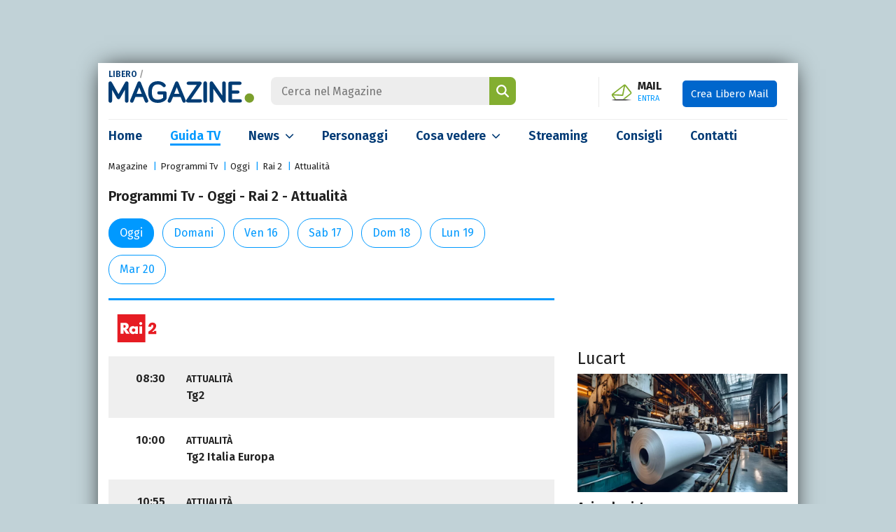

--- FILE ---
content_type: text/html; charset=UTF-8
request_url: https://www.libero.it/magazine/guida-tv/rai-2/attualita/
body_size: 27957
content:
<!DOCTYPE html>
<html class="" lang="it-IT" prefix="og: http://ogp.me/ns#">
<head>
    <meta charset="utf-8" />
    <meta http-equiv="X-UA-Compatible" content="IE=edge,chrome=1">
    <meta name="viewport" content="width=device-width, initial-scale=1.0, maximum-scale=1.0, user-scalable=no" />

    <title>Attualità in Tv Oggi Rai 2 - Guida Programmi Tv Libero Magazine</title>
    <meta name="description" content="Scopri come rimanere aggiornato con la Guida Tv di Libero Magazine; sfoglia la seguente programmazione: Attualità in Tv Oggi Rai 2">

    <link rel="canonical" href="https://www.libero.it/magazine/guida-tv/rai-2/attualita/"/>    
    
            <link rel="alternate home" type="application/rss+xml" title="RSS feed for this site" href="https://www.libero.it/magazine/feed/rss"/>    <link rel="alternate home" type="application/atom+xml" title="Atom feed for this site" href="https://www.libero.it/magazine/feed/atom"/>
    <meta property="og:title" content="Attualità in Tv Oggi Rai 2 - Guida Programmi Tv Libero Magazine" /><meta property="og:description" content="Scopri come rimanere aggiornato con la Guida Tv di Libero Magazine; sfoglia la seguente programmazione: Attualità in Tv Oggi Rai 2" /><meta property="og:type" content="website" /><meta property="og:url" content="https://www.libero.it/magazine/guida-tv/rai-2/attualita/" /><meta property="og:image" content="https://www.libero.it/magazine/img/plchld/placeholder.jpg" /><meta property="fb:app_id" content="308203694763361" /><meta name="twitter:title" content="Attualità in Tv Oggi Rai 2 - Guida Programmi Tv Libero Magazine" /><meta name="twitter:description" content="Scopri come rimanere aggiornato con la Guida Tv di Libero Magazine; sfoglia la seguente programmazione: Attualità in Tv Oggi Rai 2" /><meta name="twitter:image" content="https://www.libero.it/magazine/img/plchld/placeholder.jpg" /><meta name="robots" content="index,follow">
    <meta name="apple-mobile-web-app-title" content="Libero Magazine">

    <link rel="apple-touch-icon" href="/magazine/img/fi/apple-touch-icon.png">
    <link rel="manifest" href="/magazine/img/fi/site.webmanifest">
    <link rel="mask-icon" href="/magazine/img/fi/safari-pinned-tab.svg" color="#00538e">
    <link rel="icon" href="/magazine/img/fi/favicon.ico" type="image/x-icon" sizes="any">
    <link rel="icon" href="/magazine/img/fi/icon.svg" type="image/svg+xml">

    <meta name="application-name" content="Libero Magazine">
    <meta name="msapplication-tooltip" content="Libero Magazine">
    <meta name="msapplication-starturl" content="">
    <meta name="msapplication-TileColor" content="#ffffff">
    <meta name="msapplication-TileImage" content="/magazine/img/fi/mstile-144x144.png">
    <meta name="msapplication-config" content="/magazine/img/fi/browserconfig.xml">
    <meta name="theme-color" content="#ffffff">

    <link rel="preload" as="script" href="//securepubads.g.doubleclick.net/tag/js/gpt.js">
<link rel="preload" as="script" href="//c.amazon-adsystem.com/aax2/apstag.js">

<link rel="preload" as="script" href="https://www.iolam.it/js/iam2.0.js?ns=libero/web/magazine/other/1.1">


<!-- PRECONNECT LOTAME
<link rel="preconnect" href="https://tags.crwdcntrl.net">         
<link rel="preconnect" href="https://bcp.crwdcntrl.net">         
<link rel="dns-prefetch" href="https://tags.crwdcntrl.net">         
<link rel="dns-prefetch" href="https://bcp.crwdcntrl.net">
END PRECONNECT LOTAME -->

<link rel="preconnect" href="https://fonts.googleapis.com">
<link rel="preconnect" href="https://fonts.gstatic.com" crossorigin>

<link rel="preconnect" href="//adservice.google.com" crossorigin="use-credentials">
<link rel="preconnect" href="//adservice.google.it" crossorigin="use-credentials">
<link rel="preconnect" href="//b.scorecardresearch.com" crossorigin="use-credentials">
<link rel="preconnect" href="//tpc.googlesyndication.com" crossorigin="use-credentials">
<link rel="preconnect" href="//securepubads.g.doubleclick.net" crossorigin="use-credentials">
<link rel="preconnect" href="//i5.plug.it" crossorigin="use-credentials">
<link rel="preconnect" href="//secure-it.imrworldwide.com" crossorigin="use-credentials">
<link rel="preconnect" href="//c.amazon-adsystem.com" crossorigin="use-credentials">
<link rel="preconnect" href="//www.facebook.com" crossorigin="use-credentials">
    <link href="https://fonts.googleapis.com/css2?family=Fira+Sans:wght@400;600;700&display=swap" rel="stylesheet">

        <!-- iubenda -->
    <script type="text/javascript" src="https://i5.plug.it/cmp/iub_conf_libero.js"></script>
    <script type="text/javascript" src="//cdn.iubenda.com/cs/tcf/stub-v2.js"></script>
    <script type="text/javascript" src="//cdn.iubenda.com/cs/iubenda_cs.js" charset="UTF-8" async></script>
    <!-- /iubenda -->

    <!-- IOL/Iubenda -->
    <script src='https://i5.plug.it/cmp/qciol.min.js' async="true"></script>
    <!-- /IOL/Iubenda --> 
    
    <style>:root{--blue:#003a75;--blue-light:#09f;--gray:#666;--gray-dark:#212121;--gray-light:#ededed;--green:#83ae30;--breakpoint-xs:0;--breakpoint-sm:576px;--breakpoint-md:768px;--breakpoint-lg:1024px;--breakpoint-xl:1367px}*,::after,::before{box-sizing:border-box}html{font-family:Fira Sans,sans-serif;line-height:1.15;-webkit-text-size-adjust:100%;-webkit-tap-highlight-color:transparent;scroll-behavior:smooth}article,aside,figcaption,figure,footer,header,hgroup,main,nav,section{display:block}body{margin:0;font-family:Fira Sans,sans-serif;font-size:1rem;font-weight:400;line-height:1.5;color:var(--gray-dark);text-align:left;background-color:#c1d2d7;-webkit-overflow-scrolling:touch}[tabindex="-1"]:focus:not(:focus-visible){outline:0!important}ul{list-style:none;padding:0;margin:0}.pt-0{padding-top:0!important}hr{box-sizing:content-box;height:0;overflow:visible;margin:1.5rem 0;border:0;border-top:1px solid rgba(0,0,0,0.1)}h1,h2,h3,h4,h5,h6{margin-top:0;margin-bottom:.5rem}p{margin:0}a{color:var(--blue);text-decoration:none;background-color:transparent}a:hover{color:var(--blue-light)!important}.ads-iol{text-align:center;min-height:250px;margin-bottom:20px}#adwallpaper{text-align:center;min-height:90px}.stk_320x1{display:none}.stk_320x1--active{display:flex;justify-content:center;position:fixed;bottom:0;left:50%;transform:translateX(-50%);z-index:5}#wrapper-iol .col-sx .title,#wrapper-iol .grid-1 a,#wrapper-iol .grid-2 a,#wrapper-iol .grid-3 a,#wrapper-iol .view-all,#wrapper-iol .col-sx .flash-news a,#wrapper-iol .col-sx .live-box .slider a,#wrapper-iol .channels li a,#wrapper-iol .col-dx .top-trend h4 a,#wrapper-iol .col-dx .top-trend p a,#wrapper-iol .special-box a,#wrapper-iol .news-listing header a,#wrapper-iol .people-listing .listing .iol-hentry a,#wrapper-iol .search-results a,#wrapper-iol .other-specials a,#wrapper-iol .article-detail .upcoming-events h4 a,#wrapper-iol .editorial-box a{color:var(--gray-dark)}a:not([href]){color:inherit;text-decoration:none}a:not([href]):hover{color:inherit;text-decoration:none}figure{margin:0 0 1rem}img{vertical-align:middle;border-style:none}svg{overflow:hidden;vertical-align:middle}label{display:inline-block;margin-bottom:.5rem}button{border-radius:0}button,input,optgroup,select,textarea{margin:0;font-family:inherit;font-size:inherit;line-height:inherit}button,input{overflow:visible}button,select{text-transform:none}[role="button"]{cursor:pointer}select{word-wrap:normal}[type="button"],[type="reset"],[type="submit"],button{-webkit-appearance:button}[type="button"]:not(:disabled),[type="reset"]:not(:disabled),[type="submit"]:not(:disabled),button:not(:disabled){cursor:pointer}[type="button"]::-moz-focus-inner,[type="reset"]::-moz-focus-inner,[type="submit"]::-moz-focus-inner,button::-moz-focus-inner{padding:0;border-style:none}input[type="checkbox"],input[type="radio"]{box-sizing:border-box;padding:0}.form-check-input[type="checkbox"]{border-radius:.125rem;margin-top:.19em;margin-right:8px}.form-check .form-check-input{float:left}.form-check label{cursor:pointer}.form-check-input{position:relative;width:1.125rem;height:1.125rem;background-color:#fff;border:.125rem solid #757575}.form-check-input[type="checkbox"]:checked{background-image:none;background-color:#1266f1}.form-check-input:checked{border-color:#1266f1}.form-check-input{position:relative;width:1.125rem;height:1.125rem;background-color:#fff;border:.125rem solid #757575;border-top-color:#757575;border-right-color:#757575;border-bottom-color:#757575;border-left-color:#757575}.form-check-input{width:1em;height:1em;margin-top:.3em;vertical-align:top;background-repeat:no-repeat;background-position:50%;background-size:contain;border:1px solid rgba(0,0,0,0.25);-webkit-appearance:none;-moz-appearance:none;appearance:none;-webkit-print-color-adjust:exact;color-adjust:exact}.form-check-input::before{content:"";position:absolute;box-shadow:0 0 0 13px transparent;border-radius:50%;width:.875rem;height:.875rem;background-color:transparent;opacity:0;pointer-events:none;transform:scale(0);opacity:.16}.form-check-input[type="checkbox"]:checked::after{display:block;transform:rotate(45deg);width:.375rem;height:.8125rem;border:.125rem solid #fff;border-top-color:#fff;border-top-style:solid;border-top-width:.125rem;border-left-color:#fff;border-left-style:solid;border-left-width:.125rem;border-top:0;border-left:0;margin-left:.25rem;margin-top:-1px;background-color:transparent}.form-check-input:checked::after{content:"";position:absolute}.h1,.h2,.h3,.h4,.h5,.h6,h1,h2,h3,h4,h5,h6{margin-bottom:.5rem;font-weight:600;line-height:1.2}.h1,h1{font-size:2.5rem}.h2,h2{font-size:2rem}.h3,h3{font-size:1.75rem}.h4,h4{font-size:1.5rem}.h5,h5{font-size:1.25rem}.h6,h6{font-size:1rem}.img-fluid{max-width:100%;height:auto}.img-thumbnail{padding:.25rem;background-color:#fff;border:1px solid #dee2e6;border-radius:.25rem;max-width:100%;height:auto}.rounded-circle{border-radius:50%!important}.figure{display:inline-block}.figure-img{margin-bottom:.5rem;line-height:1}.figure-caption{font-size:90%;color:#6c757d}.container{width:100%;padding-right:34px;padding-left:34px;margin-right:auto;margin-left:auto}@media(min-width:576px){.container{max-width:540px}}@media(min-width:768px){.container{max-width:768px}}@media(min-width:1024px){.container{max-width:1000px}}@media(min-width:1367px){.container{max-width:1192px}}.container-fluid,.container-lg,.container-md,.container-sm,.container-xl{width:100%;padding-right:15px;padding-left:15px;margin-right:auto;margin-left:auto}@media(min-width:576px){.container,.container-sm{max-width:540px}}@media(min-width:768px){.container,.container-md,.container-sm{max-width:720px}}@media(min-width:1024px){.container,.container-lg,.container-md,.container-sm{max-width:1000px}}@media(min-width:1367px){.container,.container-lg,.container-md,.container-sm,.container-xl{max-width:1192px}}.row{display:-ms-flexbox;display:flex;-ms-flex-wrap:wrap;flex-wrap:wrap;margin-right:-15px;margin-left:-15px}.col,.col-1,.col-10,.col-11,.col-12,.col-2,.col-3,.col-4,.col-5,.col-6,.col-7,.col-8,.col-9,.col-auto,.col-lg,.col-lg-1,.col-lg-10,.col-lg-11,.col-lg-12,.col-lg-2,.col-lg-3,.col-lg-4,.col-lg-5,.col-lg-6,.col-lg-7,.col-lg-8,.col-lg-9,.col-lg-auto,.col-md,.col-md-1,.col-md-10,.col-md-11,.col-md-12,.col-md-2,.col-md-3,.col-md-4,.col-md-5,.col-md-6,.col-md-7,.col-md-8,.col-md-9,.col-md-auto,.col-sm,.col-sm-1,.col-sm-10,.col-sm-11,.col-sm-12,.col-sm-2,.col-sm-3,.col-sm-4,.col-sm-5,.col-sm-6,.col-sm-7,.col-sm-8,.col-sm-9,.col-sm-auto,.col-xl,.col-xl-1,.col-xl-10,.col-xl-11,.col-xl-12,.col-xl-2,.col-xl-3,.col-xl-4,.col-xl-5,.col-xl-6,.col-xl-7,.col-xl-8,.col-xl-9,.col-xl-auto{position:relative;width:100%;padding-right:15px;padding-left:15px}.col{-ms-flex-preferred-size:0;flex-basis:0;-ms-flex-positive:1;flex-grow:1;min-width:0;max-width:100%}.row-cols-1>*{-ms-flex:0 0 100%;flex:0 0 100%;max-width:100%}.row-cols-2>*{-ms-flex:0 0 50%;flex:0 0 50%;max-width:50%}.row-cols-3>*{-ms-flex:0 0 33.333333%;flex:0 0 33.333333%;max-width:33.333333%}.row-cols-4>*{-ms-flex:0 0 25%;flex:0 0 25%;max-width:25%}.row-cols-5>*{-ms-flex:0 0 20%;flex:0 0 20%;max-width:20%}.row-cols-6>*{-ms-flex:0 0 16.666667%;flex:0 0 16.666667%;max-width:16.666667%}.col-auto{-ms-flex:0 0 auto;flex:0 0 auto;width:auto;max-width:100%}.col-1{-ms-flex:0 0 8.333333%;flex:0 0 8.333333%;max-width:8.333333%}.col-2{-ms-flex:0 0 16.666667%;flex:0 0 16.666667%;max-width:16.666667%}.col-3{-ms-flex:0 0 25%;flex:0 0 25%;max-width:25%}.col-4{-ms-flex:0 0 33.333333%;flex:0 0 33.333333%;max-width:33.333333%}.col-5{-ms-flex:0 0 41.666667%;flex:0 0 41.666667%;max-width:41.666667%}.col-6{-ms-flex:0 0 50%;flex:0 0 50%;max-width:50%}.col-7{-ms-flex:0 0 58.333333%;flex:0 0 58.333333%;max-width:58.333333%}.col-8{-ms-flex:0 0 66.666667%;flex:0 0 66.666667%;max-width:66.666667%}.col-9{-ms-flex:0 0 75%;flex:0 0 75%;max-width:75%}.col-10{-ms-flex:0 0 83.333333%;flex:0 0 83.333333%;max-width:83.333333%}.col-11{-ms-flex:0 0 91.666667%;flex:0 0 91.666667%;max-width:91.666667%}.col-12{-ms-flex:0 0 100%;flex:0 0 100%;max-width:100%}@media(min-width:576px){.col-sm{-ms-flex-preferred-size:0;flex-basis:0;-ms-flex-positive:1;flex-grow:1;min-width:0;max-width:100%}.row-cols-sm-1>*{-ms-flex:0 0 100%;flex:0 0 100%;max-width:100%}.row-cols-sm-2>*{-ms-flex:0 0 50%;flex:0 0 50%;max-width:50%}.row-cols-sm-3>*{-ms-flex:0 0 33.333333%;flex:0 0 33.333333%;max-width:33.333333%}.row-cols-sm-4>*{-ms-flex:0 0 25%;flex:0 0 25%;max-width:25%}.row-cols-sm-5>*{-ms-flex:0 0 20%;flex:0 0 20%;max-width:20%}.row-cols-sm-6>*{-ms-flex:0 0 16.666667%;flex:0 0 16.666667%;max-width:16.666667%}.col-sm-auto{-ms-flex:0 0 auto;flex:0 0 auto;width:auto;max-width:100%}.col-sm-1{-ms-flex:0 0 8.333333%;flex:0 0 8.333333%;max-width:8.333333%}.col-sm-2{-ms-flex:0 0 16.666667%;flex:0 0 16.666667%;max-width:16.666667%}.col-sm-3{-ms-flex:0 0 25%;flex:0 0 25%;max-width:25%}.col-sm-4{-ms-flex:0 0 33.333333%;flex:0 0 33.333333%;max-width:33.333333%}.col-sm-5{-ms-flex:0 0 41.666667%;flex:0 0 41.666667%;max-width:41.666667%}.col-sm-6{-ms-flex:0 0 50%;flex:0 0 50%;max-width:50%}.col-sm-7{-ms-flex:0 0 58.333333%;flex:0 0 58.333333%;max-width:58.333333%}.col-sm-8{-ms-flex:0 0 66.666667%;flex:0 0 66.666667%;max-width:66.666667%}.col-sm-9{-ms-flex:0 0 75%;flex:0 0 75%;max-width:75%}.col-sm-10{-ms-flex:0 0 83.333333%;flex:0 0 83.333333%;max-width:83.333333%}.col-sm-11{-ms-flex:0 0 91.666667%;flex:0 0 91.666667%;max-width:91.666667%}.col-sm-12{-ms-flex:0 0 100%;flex:0 0 100%;max-width:100%}}@media(min-width:768px){.col-md{-ms-flex-preferred-size:0;flex-basis:0;-ms-flex-positive:1;flex-grow:1;min-width:0;max-width:100%}.row-cols-md-1>*{-ms-flex:0 0 100%;flex:0 0 100%;max-width:100%}.row-cols-md-2>*{-ms-flex:0 0 50%;flex:0 0 50%;max-width:50%}.row-cols-md-3>*{-ms-flex:0 0 33.333333%;flex:0 0 33.333333%;max-width:33.333333%}.row-cols-md-4>*{-ms-flex:0 0 25%;flex:0 0 25%;max-width:25%}.row-cols-md-5>*{-ms-flex:0 0 20%;flex:0 0 20%;max-width:20%}.row-cols-md-6>*{-ms-flex:0 0 16.666667%;flex:0 0 16.666667%;max-width:16.666667%}.col-md-auto{-ms-flex:0 0 auto;flex:0 0 auto;width:auto;max-width:100%}.col-md-1{-ms-flex:0 0 8.333333%;flex:0 0 8.333333%;max-width:8.333333%}.col-md-2{-ms-flex:0 0 16.666667%;flex:0 0 16.666667%;max-width:16.666667%}.col-md-3{-ms-flex:0 0 25%;flex:0 0 25%;max-width:25%}.col-md-4{-ms-flex:0 0 33.333333%;flex:0 0 33.333333%;max-width:33.333333%}.col-md-5{-ms-flex:0 0 41.666667%;flex:0 0 41.666667%;max-width:41.666667%}.col-md-6{-ms-flex:0 0 50%;flex:0 0 50%;max-width:50%}.col-md-7{-ms-flex:0 0 58.333333%;flex:0 0 58.333333%;max-width:58.333333%}.col-md-8{-ms-flex:0 0 66.666667%;flex:0 0 66.666667%;max-width:66.666667%}.col-md-9{-ms-flex:0 0 75%;flex:0 0 75%;max-width:75%}.col-md-10{-ms-flex:0 0 83.333333%;flex:0 0 83.333333%;max-width:83.333333%}.col-md-11{-ms-flex:0 0 91.666667%;flex:0 0 91.666667%;max-width:91.666667%}.col-md-12{-ms-flex:0 0 100%;flex:0 0 100%;max-width:100%}}@media(min-width:1024px){.col-lg{-ms-flex-preferred-size:0;flex-basis:0;-ms-flex-positive:1;flex-grow:1;min-width:0;max-width:100%}.row-cols-lg-1>*{-ms-flex:0 0 100%;flex:0 0 100%;max-width:100%}.row-cols-lg-2>*{-ms-flex:0 0 50%;flex:0 0 50%;max-width:50%}.row-cols-lg-3>*{-ms-flex:0 0 33.333333%;flex:0 0 33.333333%;max-width:33.333333%}.row-cols-lg-4>*{-ms-flex:0 0 25%;flex:0 0 25%;max-width:25%}.row-cols-lg-5>*{-ms-flex:0 0 20%;flex:0 0 20%;max-width:20%}.row-cols-lg-6>*{-ms-flex:0 0 16.666667%;flex:0 0 16.666667%;max-width:16.666667%}.col-lg-auto{-ms-flex:0 0 auto;flex:0 0 auto;width:auto;max-width:100%}.col-lg-1{-ms-flex:0 0 8.333333%;flex:0 0 8.333333%;max-width:8.333333%}.col-lg-2{-ms-flex:0 0 16.666667%;flex:0 0 16.666667%;max-width:16.666667%}.col-lg-3{-ms-flex:0 0 25%;flex:0 0 25%;max-width:25%}.col-lg-4{-ms-flex:0 0 33.333333%;flex:0 0 33.333333%;max-width:33.333333%}.col-lg-5{-ms-flex:0 0 41.666667%;flex:0 0 41.666667%;max-width:41.666667%}.col-lg-6{-ms-flex:0 0 50%;flex:0 0 50%;max-width:50%}.col-lg-7{-ms-flex:0 0 58.333333%;flex:0 0 58.333333%;max-width:58.333333%}.col-lg-8{-ms-flex:0 0 66.666667%;flex:0 0 66.666667%;max-width:66.666667%}.col-lg-9{-ms-flex:0 0 75%;flex:0 0 75%;max-width:75%}.col-lg-10{-ms-flex:0 0 83.333333%;flex:0 0 83.333333%;max-width:83.333333%}.col-lg-11{-ms-flex:0 0 91.666667%;flex:0 0 91.666667%;max-width:91.666667%}.col-lg-12{-ms-flex:0 0 100%;flex:0 0 100%;max-width:100%}}@media(min-width:1367px){.col-xl{-ms-flex-preferred-size:0;flex-basis:0;-ms-flex-positive:1;flex-grow:1;min-width:0;max-width:100%}.row-cols-xl-1>*{-ms-flex:0 0 100%;flex:0 0 100%;max-width:100%}.row-cols-xl-2>*{-ms-flex:0 0 50%;flex:0 0 50%;max-width:50%}.row-cols-xl-3>*{-ms-flex:0 0 33.333333%;flex:0 0 33.333333%;max-width:33.333333%}.row-cols-xl-4>*{-ms-flex:0 0 25%;flex:0 0 25%;max-width:25%}.row-cols-xl-5>*{-ms-flex:0 0 20%;flex:0 0 20%;max-width:20%}.row-cols-xl-6>*{-ms-flex:0 0 16.666667%;flex:0 0 16.666667%;max-width:16.666667%}.col-xl-auto{-ms-flex:0 0 auto;flex:0 0 auto;width:auto;max-width:100%}.col-xl-1{-ms-flex:0 0 8.333333%;flex:0 0 8.333333%;max-width:8.333333%}.col-xl-2{-ms-flex:0 0 16.666667%;flex:0 0 16.666667%;max-width:16.666667%}.col-xl-3{-ms-flex:0 0 25%;flex:0 0 25%;max-width:25%}.col-xl-4{-ms-flex:0 0 33.333333%;flex:0 0 33.333333%;max-width:33.333333%}.col-xl-5{-ms-flex:0 0 41.666667%;flex:0 0 41.666667%;max-width:41.666667%}.col-xl-6{-ms-flex:0 0 50%;flex:0 0 50%;max-width:50%}.col-xl-7{-ms-flex:0 0 58.333333%;flex:0 0 58.333333%;max-width:58.333333%}.col-xl-8{-ms-flex:0 0 66.666667%;flex:0 0 66.666667%;max-width:66.666667%}.col-xl-9{-ms-flex:0 0 75%;flex:0 0 75%;max-width:75%}.col-xl-10{-ms-flex:0 0 83.333333%;flex:0 0 83.333333%;max-width:83.333333%}.col-xl-11{-ms-flex:0 0 91.666667%;flex:0 0 91.666667%;max-width:91.666667%}.col-xl-12{-ms-flex:0 0 100%;flex:0 0 100%;max-width:100%}}.btn{display:inline-block;font-weight:400;color:#212529;text-align:center;vertical-align:middle;-webkit-user-select:none;-moz-user-select:none;-ms-user-select:none;user-select:none;background-color:transparent;border:1px solid transparent;padding:.375rem .75rem;font-size:1rem;line-height:1.5;border-radius:.25rem;transition:color .15s ease-in-out,background-color .15s ease-in-out,border-color .15s ease-in-out,box-shadow .15s ease-in-out}@media(prefers-reduced-motion:reduce){.btn{transition:none}}.btn:hover{color:#212529;text-decoration:none}.btn.focus,.btn:focus{outline:0;box-shadow:0 0 0 .2rem rgba(0,123,255,0.25)}.btn.disabled,.btn:disabled{opacity:.65}.btn:not(:disabled):not(.disabled){cursor:pointer}a.btn.disabled,fieldset:disabled a.btn{pointer-events:none}.btn-primary{color:#fff;background-color:#007bff;border-color:#007bff}.btn-primary:hover{color:#fff;background-color:#0069d9;border-color:#0062cc}.btn-primary.focus,.btn-primary:focus{color:#fff;background-color:#0069d9;border-color:#0062cc;box-shadow:0 0 0 .2rem rgba(38,143,255,0.5)}.btn-primary.disabled,.btn-primary:disabled{color:#fff;background-color:#007bff;border-color:#007bff}.btn-primary:not(:disabled):not(.disabled).active,.btn-primary:not(:disabled):not(.disabled):active,.show>.btn-primary.dropdown-toggle{color:#fff;background-color:#0062cc;border-color:#005cbf}.btn-primary:not(:disabled):not(.disabled).active:focus,.btn-primary:not(:disabled):not(.disabled):active:focus,.show>.btn-primary.dropdown-toggle:focus{box-shadow:0 0 0 .2rem rgba(38,143,255,0.5)}.media{display:-ms-flexbox;display:flex;-ms-flex-align:start;align-items:flex-start}.media-body{-ms-flex:1;flex:1}@-webkit-keyframes spinner-border{to{-webkit-transform:rotate(360deg);transform:rotate(360deg)}}@keyframes spinner-border{to{-webkit-transform:rotate(360deg);transform:rotate(360deg)}}.spinner-border{display:inline-block;width:2rem;height:2rem;vertical-align:text-bottom;border:.25em solid currentColor;border-right-color:transparent;border-radius:50%;-webkit-animation:spinner-border .75s linear infinite;animation:spinner-border .75s linear infinite}.spinner-border-sm{width:1rem;height:1rem;border-width:.2em}@-webkit-keyframes spinner-grow{0{-webkit-transform:scale(0);transform:scale(0)}50%{opacity:1;-webkit-transform:none;transform:none}}@keyframes spinner-grow{0{-webkit-transform:scale(0);transform:scale(0)}50%{opacity:1;-webkit-transform:none;transform:none}}.align-baseline{vertical-align:baseline!important}.align-top{vertical-align:top!important}.align-middle{vertical-align:middle!important}.align-bottom{vertical-align:bottom!important}.align-text-bottom{vertical-align:text-bottom!important}.align-text-top{vertical-align:text-top!important}.bg-primary{background-color:#007bff!important}.clearfix::after{display:block;clear:both;content:""}.d-none{display:none!important}.d-inline{display:inline!important}.d-inline-block{display:inline-block!important}.d-block{display:block!important}.d-table{display:table!important}.d-table-row{display:table-row!important}.d-table-cell{display:table-cell!important}.d-flex{display:-ms-flexbox!important;display:flex!important}.d-inline-flex{display:-ms-inline-flexbox!important;display:inline-flex!important}@media(min-width:576px){.d-sm-none{display:none!important}.d-sm-inline{display:inline!important}.d-sm-inline-block{display:inline-block!important}.d-sm-block{display:block!important}.d-sm-table{display:table!important}.d-sm-table-row{display:table-row!important}.d-sm-table-cell{display:table-cell!important}.d-sm-flex{display:-ms-flexbox!important;display:flex!important}.d-sm-inline-flex{display:-ms-inline-flexbox!important;display:inline-flex!important}}@media(min-width:768px){.d-md-none{display:none!important}.d-md-inline{display:inline!important}.d-md-inline-block{display:inline-block!important}.d-md-block{display:block!important}.d-md-table{display:table!important}.d-md-table-row{display:table-row!important}.d-md-table-cell{display:table-cell!important}.d-md-flex{display:-ms-flexbox!important;display:flex!important}.d-md-inline-flex{display:-ms-inline-flexbox!important;display:inline-flex!important}}@media(min-width:1024px){.d-lg-none{display:none!important}.d-lg-inline{display:inline!important}.d-lg-inline-block{display:inline-block!important}.d-lg-block{display:block!important}.d-lg-table{display:table!important}.d-lg-table-row{display:table-row!important}.d-lg-table-cell{display:table-cell!important}.d-lg-flex{display:-ms-flexbox!important;display:flex!important}.d-lg-inline-flex{display:-ms-inline-flexbox!important;display:inline-flex!important}}@media(min-width:1367px){.d-xl-none{display:none!important}.d-xl-inline{display:inline!important}.d-xl-inline-block{display:inline-block!important}.d-xl-block{display:block!important}.d-xl-table{display:table!important}.d-xl-table-row{display:table-row!important}.d-xl-table-cell{display:table-cell!important}.d-xl-flex{display:-ms-flexbox!important;display:flex!important}.d-xl-inline-flex{display:-ms-inline-flexbox!important;display:inline-flex!important}.col-lg-4{-ms-flex:0 0 29.333333%;flex:0 0 29.333333%;max-width:29.333333%}.col-lg-8{-ms-flex:0 0 70.666667%;flex:0 0 70.666667%;max-width:70.666667%}}.float-left{float:left!important}.float-right{float:right!important}.float-none{float:none!important}@media(min-width:576px){.float-sm-left{float:left!important}.float-sm-right{float:right!important}.float-sm-none{float:none!important}}@media(min-width:768px){.float-md-left{float:left!important}.float-md-right{float:right!important}.float-md-none{float:none!important}}@media(min-width:1024px){.float-lg-left{float:left!important}.float-lg-right{float:right!important}.float-lg-none{float:none!important}}@media(min-width:1367px){.float-xl-left{float:left!important}.float-xl-right{float:right!important}.float-xl-none{float:none!important}}.text-justify{text-align:justify!important}.text-wrap{white-space:normal!important}.text-nowrap{white-space:nowrap!important}.text-truncate{overflow:hidden;text-overflow:ellipsis;white-space:nowrap}.text-left{text-align:left!important}.text-right{text-align:right!important}.text-center{text-align:center!important}@media(min-width:576px){.text-sm-left{text-align:left!important}.text-sm-right{text-align:right!important}.text-sm-center{text-align:center!important}}@media(min-width:768px){.text-md-left{text-align:left!important}.text-md-right{text-align:right!important}.text-md-center{text-align:center!important}}@media(min-width:1024px){.text-lg-left{text-align:left!important}.text-lg-right{text-align:right!important}.text-lg-center{text-align:center!important}}@media(min-width:1367px){.text-xl-left{text-align:left!important}.text-xl-right{text-align:right!important}.text-xl-center{text-align:center!important}}.text-lowercase{text-transform:lowercase!important}.text-uppercase{text-transform:uppercase!important}.text-capitalize{text-transform:capitalize!important}.font-weight-light{font-weight:300!important}.font-weight-lighter{font-weight:lighter!important}.font-weight-normal{font-weight:400!important}.font-weight-bold{font-weight:700!important}.font-weight-bolder{font-weight:bolder!important}.font-italic{font-style:italic!important}.text-white{color:#fff!important}.text-primary{color:#007bff!important}a.text-primary:focus,a.text-primary:hover{color:#0056b3!important}.text-secondary{color:#6c757d!important}a.text-secondary:focus,a.text-secondary:hover{color:#494f54!important}.text-success{color:#28a745!important}a.text-success:focus,a.text-success:hover{color:#19692c!important}.text-info{color:#17a2b8!important}a.text-info:focus,a.text-info:hover{color:#0f6674!important}.text-warning{color:#ffc107!important}a.text-warning:focus,a.text-warning:hover{color:#ba8b00!important}.text-danger{color:#dc3545!important}a.text-danger:focus,a.text-danger:hover{color:#a71d2a!important}.text-light{color:#f8f9fa!important}a.text-light:focus,a.text-light:hover{color:#cbd3da!important}.text-dark{color:#343a40!important}a.text-dark:focus,a.text-dark:hover{color:#121416!important}.text-body{color:#212529!important}.text-muted{color:#6c757d!important}.text-black-50{color:rgba(0,0,0,0.5)!important}.text-white-50{color:rgba(255,255,255,0.5)!important}.text-hide{font:0/0 a;color:transparent;text-shadow:none;background-color:transparent;border:0}.text-decoration-none{text-decoration:none!important}.text-break{word-wrap:break-word!important}.text-reset{color:inherit!important}.visible{visibility:visible!important}.invisible{visibility:hidden!important}@media print{*,::after,::before{text-shadow:none!important;box-shadow:none!important}a:not(.btn){text-decoration:underline}abbr[title]::after{content:" ("attr(title) ")"}pre{white-space:pre-wrap!important}img,tr{page-break-inside:avoid}h2,h3,p{orphans:3;widows:3}h2,h3{page-break-after:avoid}@page{size:a3}body{min-width:992px!important}.container{min-width:992px!important}.navbar{display:none}.badge{border:1px solid #000}}#wrapper-iol .main{background:#fff;box-shadow:0 0 2rem -0.5rem #000}#wrapper-iol #vortal-iol{padding:20px 0;border-bottom:1px solid #ededed}#wrapper-iol #vortal-iol h1{font-size:0;line-height:0;margin:0;display:inline-block;font-weight:inherit;vertical-align:middle}#wrapper-iol #vortal-iol .logo{display:inline-block;margin-right:20px;position:relative}#wrapper-iol #vortal-iol .logo .brand-name{position:absolute;top:-19px;left:0;font-size:12px;font-weight:600;color:#999}.hp_open #hp_nav1-list{box-shadow:0 8px 10px -10px #000}#hp_nav1-list::before,#hp_nav1-list::after{content:" ";display:table}#hp_nav1-list{list-style:none;overflow:hidden;padding:0;margin-left:-18px}#hp_nav1-list>li:first-child{width:100%}#hp_nav1-list>li{float:left;width:50%}#hp_nav1-list a{display:block;margin:0 18px;padding:10px 0 9px;border-bottom:1px solid #fff;color:#666;font-size:16px;line-height:28px}.hp_txt-services{font-weight:700;text-transform:uppercase;color:#064a8a}.hp_txt-services::after{content:".";font-size:2.3em;line-height:0;color:#a1c23c}#wrapper-iol #vortal-iol .fa-bars{width:20px;height:16px;background:url(/magazine/img/bars-solid.svg);background-size:cover;margin-right:10px;cursor:pointer;vertical-align:middle;display:none}#wrapper-iol #vortal-iol .close{width:20px;height:16px;background:url(/magazine/img/close.svg) no-repeat;background-size:contain;display:inline-block;margin-right:10px;cursor:pointer;vertical-align:middle}#wrapper-iol #vortal-iol .form-inline{display:inline-block;position:relative}#wrapper-iol #vortal-iol .form-inline .form-control{box-sizing:border-box;padding:9px 15px 7px 15px;border-radius:.5rem;border:0;color:#666;background-color:#ededed;font-size:16px;width:350px}#wrapper-iol #vortal-iol .form-inline .form-control:focus{outline-color:#0060df!important}#wrapper-iol #vortal-iol .form-inline input[type="submit"]{width:38px;appearance:none;cursor:pointer;outline:0;opacity:1;transition:opacity .33s cubic-bezier(0.55,0,0.1,1);overflow:hidden;text-indent:-999em;position:absolute;top:0;bottom:0;right:0;border:0;border-radius:0 .5rem .5rem 0;background:#83ae30 url(/magazine/img/search.svg) center center no-repeat;background-size:18px 18px}#wrapper-iol #vortal-iol .iol-services{display:flex;float:right}#wrapper-iol #vortal-iol .iol-services li{display:inline-block;border-left:1px solid #e9e9e9;position:relative;padding:5px 15px 0}#wrapper-iol #vortal-iol .iol-services .iol-search{display:none}#wrapper-iol #vortal-iol .iol-services .iol-mail a{text-overflow:ellipsis;white-space:nowrap;max-width:140px}#wrapper-iol #vortal-iol .iol-services .iol-reg{border:0}#wrapper-iol #vortal-iol .iol-services .iol-reg a{display:flex;color:#fff;font-size:15px;font-weight:normal;justify-content:center;align-items:center;background:#06c;height:38px;padding:0 12px;border-radius:5px}#wrapper-iol #vortal-iol .iol-services .iol-reg a:hover{color:#fff!important}#wrapper-iol #vortal-iol .iol-services li a,.modal-iol-menu li a{color:var(--gray-dark);font-weight:700;line-height:16px;display:block;overflow-x:hidden}#wrapper-iol #vortal-iol .iol-services .premium-iol{background:url(/magazine/img/shopping.svg) left top no-repeat;display:block;background-size:25px 25px;padding-left:40px}#wrapper-iol #vortal-iol .iol-services .community-iol{background:url(/magazine/img/community.svg) left top no-repeat;display:block;background-size:25px 25px;padding-left:40px}#wrapper-iol #vortal-iol .iol-services .search-iol{background:url(/magazine/img/search-mobile.svg) left center no-repeat;display:block;background-size:22px 22px;padding-left:40px;cursor:pointer}#wrapper-iol #vortal-iol .iol-services .mail-iol{background:url(/magazine/img/mail.svg) left top no-repeat;display:block;background-size:contain;padding-left:40px}#wrapper-iol #vortal-iol .iol-services li span{font-size:11px;font-weight:400;display:block;color:var(--blue-light);margin-top:2px}#wrapper-iol .fixed{width:100%;position:fixed;top:0;left:0;background:#064a8a;z-index:1000}#wrapper-iol .fixed .content-fixed{width:1192px;padding:0 34px;margin:auto}#wrapper-iol #vortal-iol.fixed .text-logo{fill:#fff}#wrapper-iol #vortal-iol.fixed .iol-services li{border-color:#4c7da7}#wrapper-iol #vortal-iol.fixed #hp_nav1-list .hp_txt-services,#wrapper-iol #vortal-iol.fixed .logo .brand-name a,#wrapper-iol #vortal-iol.fixed .iol-services li a,#wrapper-iol #vortal-iol.fixed .iol-services li a span{color:#fff}#wrapper-iol #vortal-iol.fixed .fa-bars{background:url(/magazine/img/bars-solid-fixed.svg)}#wrapper-iol #vortal-iol.fixed .close{background:url(/magazine/img/close-fixed.svg) no-repeat;background-size:contain}#wrapper-iol #vortal-iol.fixed #hp_nav1-list{background:#064a8a}#wrapper-iol #vortal-iol.fixed #hp_nav1-list a{border-bottom-color:#075ead;color:#fff}#wrapper-iol .col-dx .content{width:300px;padding-bottom:30px;float:right}#wrapper-iol .social-magazine,#wrapper-iol .col-dx .top-people,#wrapper-iol .col-dx .top-trend,#wrapper-iol .editorial-box{line-height:1rem;margin-bottom:40px}#wrapper-iol .editorial-box h3{font-size:24px;font-weight:400}#wrapper-iol .editorial-box h4{margin-top:10px}#wrapper-iol .editorial-box .read-all{margin-top:10px;display:inline-block}#wrapper-iol .social-magazine h3,#wrapper-iol .col-dx .top-people h3,#wrapper-iol .col-dx .top-trend h3{font-size:20px;margin-bottom:1rem}#wrapper-iol .social-magazine a{width:24px;height:24px;margin-right:7px;display:inline-flex;opacity:.5}#wrapper-iol .social-magazine a:hover{opacity:1}#wrapper-iol .social-magazine .facebook{background:url(/magazine/img/facebook-full.svg);background-size:contain}#wrapper-iol .social-magazine .instagram{background:url(/magazine/img/instagram-full.svg);background-size:contain}#wrapper-iol .social-magazine .youtube{background:url(/magazine/img/youtube-full.svg);background-size:contain}#wrapper-iol .social-magazine .whatsapp{background:url(/magazine/img/whatsapp-full.svg);background-size:contain}#wrapper-iol .social-magazine .tiktok{background:url(/magazine/img/tiktok-full.svg);background-size:contain}#wrapper-iol .col-dx .top-people p{margin-top:5px}#wrapper-iol .col-dx .top-people h3,#wrapper-iol .people-listing h1{padding-left:40px;background:url(/magazine/img/top-people.svg) no-repeat top left;background-size:28px 27px;display:inline-block;line-height:27px;margin-bottom:0}#wrapper-iol .col-dx .top-people img{width:80px;border-radius:50%;margin:20px auto 5px}#wrapper-iol .col-dx .top-people footer{text-align:center;border-top:1px solid #e6e5e5;margin-top:25px;padding-top:15px}#wrapper-iol .col-dx .top-people footer a{font-size:14px;font-weight:600;color:var(--blue-light);text-decoration:underline}#wrapper-iol .col-dx .top-trend{font-size:14px}#wrapper-iol .col-dx .top-trend h3{color:var(--gray-dark);padding-left:40px;background:url(/magazine/img/top-trend.svg) no-repeat top left;background-size:28px 27px;display:inline-block;line-height:27px}#wrapper-iol .col-dx .top-trend h4,#wrapper-iol .col-dx .top-trend h4 a,#wrapper-iol .editorial-box a h4{font-size:17px;font-weight:700;line-height:22px}#wrapper-iol .col-dx .top-trend li{margin-top:17px;padding-top:15px;border-top:1px solid #bbb}#wrapper-iol .col-dx .top-trend li:first-child{margin-top:0;padding-top:0;border:0}#wrapper-iol .col-dx .top-trend picture{padding-right:0}#wrapper-iol .col-dx .top-trend p{margin-bottom:5px}#wrapper-iol .col-dx .top-trend .genre,#wrapper-iol .editorial-box .read-all{font-weight:600;text-transform:uppercase;color:var(--blue-light)}#wrapper-iol .col-dx .top-trend .genre:hover,#wrapper-iol .col-dx .top-people footer a:hover,#wrapper-iol .editorial-box .read-all:hover{color:var(---gray-dark)!important}#wrapper-iol #main-nav{font-size:18px;padding-top:10px;margin-bottom:20px}#wrapper-iol #main-nav ul{font-size:18px;font-weight:600;display:flex;white-space:nowrap;scrollbar-width:none}#wrapper-iol #main-nav ul::-webkit-scrollbar{display:none}#wrapper-iol #main-nav li{margin-left:40px}#wrapper-iol #main-nav li:first-child{margin-left:0}#wrapper-iol #main-nav li.submenu{position:relative}#wrapper-iol #main-nav li.submenu .link{background:url(/magazine/img/arrow.svg) right 2px no-repeat;background-size:16px 16px;padding-right:21px}#wrapper-iol #main-nav li.submenu:hover .link,#wrapper-iol #main-nav li.submenu a:hover{background:url(/magazine/img/arrow-hover.svg) right 2px no-repeat;background-size:16px 16px;padding-right:21px;border-bottom:3px solid var(--blue-light);color:var(--blue-light)}#wrapper-iol #main-nav li.submenu .dropdown-content{font-size:14px;display:none;position:absolute;background-color:#f9f9f9;min-width:160px;box-shadow:0 8px 16px 0 rgba(0,0,0,0.2);padding:12px 16px;z-index:1000;border-radius:10px;top:28px}#wrapper-iol #main-nav li.submenu:hover .dropdown-content{display:block}#wrapper-iol #main-nav li.submenu .dropdown-content a,#wrapper-iol #main-nav li.submenu .dropdown-content a:hover{display:block;padding:3px 0;background:0;border:0}#wrapper-iol #main-nav a{color:var(--blue);border-bottom:3px solid #fff}#wrapper-iol #main-nav .active{color:var(--blue-light);border-bottom:3px solid var(--blue-light)}#wrapper-iol #main-footer{background:var(--gray-dark);color:#fff;margin:0 -34px;padding:55px 34px 35px 34px}#wrapper-iol #main-footer .seo-link{margin-bottom:20px}#wrapper-iol #main-footer li{margin-top:5px}#wrapper-iol #main-footer li:first-child{margin-top:0}#wrapper-iol #main-footer a{color:#fff}#wrapper-iol .iol-sharing-toolbar{display:flex;justify-content:space-between;align-items:center;margin-bottom:20px}#wrapper-iol .iol-sharing-toolbar button{border:1px solid #000;border-radius:40px;display:flex;align-items:center;justify-content:center;font-size:12px;padding:3px 15px 3px 25px;background:#fff;height:40px}#wrapper-iol .iol-social{display:flex;border:1px solid #000;border-radius:40px;height:40px;align-items:center;justify-content:center;padding:0 15px}#wrapper-iol .iol-social a{width:22px;height:22px;display:inline-block;margin-right:25px}#wrapper-iol .iol-social span{border-left:1px solid rgba(0,0,0,0.1);display:inline-block;width:1px;height:22px;margin-right:25px}#wrapper-iol #gallery-iol .iol-social a{filter:invert(1)}#wrapper-iol .iol-social a:hover{opacity:.7}#wrapper-iol .iol-social .facebook{background:url(/magazine/img/facebook.svg) center center no-repeat;background-size:contain}#wrapper-iol .iol-social .whatsapp{background:url(/magazine/img/whatsapp.svg) center center no-repeat;background-size:contain}#wrapper-iol .iol-social .messenger{background:url(/magazine/img/messenger.svg) center center no-repeat;background-size:contain}#wrapper-iol .iol-social .twitter{background:url(/magazine/img/twitter.svg) center center no-repeat;background-size:contain}#wrapper-iol .iol-social .link{background:url(/magazine/img/link.svg) center center no-repeat;background-size:contain}#wrapper-iol .iol-social .mail{background:url(/magazine/img/sendmail.svg) center center no-repeat;background-size:contain}#wrapper-iol .iol-social .close{background:url(/magazine/img/circle-xmark-solid.svg) center center no-repeat;background-size:contain;margin-right:0;cursor:pointer}@media(max-width:1366px){#wrapper-iol .fixed .content-fixed{width:1000px}#wrapper-iol #main-footer{margin:0 -15px;padding:35px 30px}#hp_nav1-list{margin-left:inherit}#wrapper-iol .fixed .content-fixed,.container{padding-right:15px;padding-left:15px}#wrapper-iol #vortal-iol .form-inline .form-control{width:350px}#wrapper-iol #vortal-iol .iol-services .iol-shopping{display:none}}@media(max-width:1023px){#wrapper-iol .fixed .content-fixed{width:720px;padding:0 15px}#wrapper-iol #vortal-iol .form-inline .form-control{width:250px}#wrapper-iol .col-dx .content{margin:auto;float:none;width:inherit}#wrapper-iol .col-dx .top-people .mt{margin-top:0}#wrapper-iol .col-dx .top-trend ul{padding:0 15px}#wrapper-iol .col-dx .top-trend li{margin-top:0;border:0;padding:0 0 20px 0}#wrapper-iol #vortal-iol .iol-services .iol-reg{display:none}#wrapper-iol #vortal-iol .fa-bars{display:inline-block}#wrapper-iol .fixed .content-fixed{width:540px}#wrapper-iol #vortal-iol.fixed{padding:20px 0 10px}#wrapper-iol #vortal-iol .logo .logo-iol{width:168px;height:25px}#wrapper-iol #main-nav,#wrapper-iol #vortal-iol .logo .brand-name,#wrapper-iol #vortal-iol .form-inline{display:none}#wrapper-iol #vortal-iol .iol-services .iol-mail,#wrapper-iol #vortal-iol .iol-services .iol-search{display:block;text-indent:-9999px}#wrapper-iol #vortal-iol .iol-services li{margin-left:10px;padding:0 10px;border:0}#wrapper-iol #vortal-iol .iol-services{margin-top:-3px}#wrapper-iol #vortal-iol .iol-services li{padding:0}}@media(max-width:767px){#wrapper-iol .col-dx .social-magazine{display:none}#adwallpaper{display:flex;justify-content:center;align-items:center;min-height:100px}#wrapper-iol .col-dx .top-trend li{margin-top:17px;padding-top:15px;padding-bottom:0;border-top:1px solid #bbb}#wrapper-iol .col-dx .top-trend li:first-child{margin-top:0;padding-top:0;border:0}.ads-iol{position:relative}.ads-iol#admputop::before,.ads-iol[id^="admpudyn"]::before{content:"PUBBLICIT\00c0";font-family:Arial,Helvetica,sans-serif;font-size:12px;color:#ccc;position:absolute;left:50%;top:-20px;-webkit-transform:translate(-50%,0);transform:translate(-50%,0)}}@media(max-width:575px){#wrapper-iol .fixed .content-fixed{width:100%}#wrapper-iol #main-footer .last{margin-top:-44px}#wrapper-iol .col-dx .top-people img{margin-top:5px}#wrapper-iol #gallery-iol .iol-social a{margin-right:20px}}@media(max-width:400px){#wrapper-iol .iol-social a{margin-right:20px}#wrapper-iol #gallery-iol .iol-social a{margin-right:10px}}@media(max-width:340px){#wrapper-iol #vortal-iol .logo .logo-iol{width:138px;height:19px}#wrapper-iol .iol-social a{margin-right:15px}#wrapper-iol #gallery-iol .iol-social a{margin-right:5px}}.modal-iol-menu,.modal-search{width:100%;height:100%;position:fixed;top:0;left:0;display:none;background:#fff;z-index:1060;text-align:center;padding:0 40px}.modal-iol-menu{text-align:left;padding:10px 26px 10px 16px}.modal-search .close-modal{width:20px;height:20px;background:url(/magazine/img/close.svg);background-size:cover;display:block;position:absolute;right:20px;top:20px}.modal-iol-menu .close-modal{width:30px;height:30px;background:url(/magazine/img/close.svg) center center no-repeat;background-size:16px 16px;display:block;margin-right:10px}.modal-iol-menu .close-modal{top:15px}.modal-iol-menu .head{display:flex;align-items:center;margin-bottom:10px}.modal-iol-menu .head svg{width:114px}.modal-iol-menu button{padding:18px 9px;width:100%;border:0;border-top:1px solid #eee;text-align:left;font-weight:600;color:#000;background:transparent;outline:0}.modal-iol-menu button.first{border-top:0}.modal-iol-menu p{margin-bottom:10px}.modal-iol-menu button{font-size:20px}.modal-iol-menu p a,.modal-iol-menu button a{color:#000;display:block}.modal-iol-menu .collapsible{background:url(/magazine/img/arrow-down.svg) right center no-repeat;background-size:14px 8px}.modal-iol-menu .active{background:url(/magazine/img/arrow-up.svg) right center no-repeat;background-size:14px 8px}.modal-iol-menu .content{padding:0 9px;max-height:0;overflow:hidden;transition:max-height .2s ease-out}.modal-iol-menu .body{height:calc(100% - 145px);overflow-y:auto;overflow-x:hidden}.modal-iol-menu footer{position:fixed;bottom:0;left:0;width:100%;padding-left:15px;font-size:17px;font-weight:600}#wrapper-iol .modal-iol-menu footer h5{margin-bottom:10px;font-size:17px}#wrapper-iol .modal-iol-menu footer .back a{margin-bottom:10px;color:#09f;display:block}#wrapper-iol .modal-iol-menu footer .iol-social{align-items:inherit;justify-content:inherit;border:0;padding-left:0;height:35px}.modal-search header{padding:60px 0;font-size:30px;font-weight:600}.modal-search input[type="search"]{width:100%;padding:9px 15px 7px 15px;border-radius:.5rem;border:1px solid var(--gray);color:var(--gray);background-color:#fff;font-size:16px}.modal-search input[type="search"]:focus-visible{border:1px solid var(--gray-dark);outline:0}.modal-search .hsearch__submit{display:flex;align-items:center;justify-content:center;width:100%;height:50px;border-radius:8px;background-color:var(--green);appearance:none;border:0;cursor:pointer;margin-top:20px}.modal-search .hsearch__submit-label{margin-right:16px;font-size:18px;color:#fff}.modal-search .icon--20{width:20px;height:20px}.modal-search .icon{display:inline-block;flex-shrink:0}.modal-search .icon--search_w::before{background-image:url(/magazine/img/search.svg)}.modal-search .icon::before{content:"";width:100%;height:100%;background-position:center;background-repeat:no-repeat;background-size:contain;display:block}#wrapper-iol .view-all{font-weight:600;display:inline-block;background:var(--gray-light);margin:20px auto;line-height:40px;width:150px;text-align:center;border-radius:20px}#wrapper-iol .view-all:hover{background:var(--gray-dark);color:#fff!important}#wrapper-iol .go-to{font-weight:600;color:#fff!important;display:inline-block;background:var(--blue-light);margin:20px auto;line-height:40px;width:160px;text-align:center;border-radius:20px}#wrapper-iol .go-to:hover{background:var(--blue)}#wrapper-iol .col-sx .flash-news{font-size:13px;font-weight:600;background:#e6f5ff;text-transform:uppercase;margin-bottom:20px;margin-left:0}#wrapper-iol .col-sx .flash-news .first{background:var(--green);color:#fff;padding:5px 0}#wrapper-iol .col-sx .flash-news .second{padding-top:5px;padding-bottom:5px}#wrapper-iol .col-sx .live-box{margin-bottom:20px}#wrapper-iol .col-sx .live-box .slider{overflow-x:hidden;display:flex;overflow-x:auto;overflow-y:hidden;white-space:nowrap;scrollbar-width:thin;scrollbar-color:#0197fb #02274d;scroll-snap-type:x mandatory;height:280px;padding-left:0;margin-left:15px}#wrapper-iol .col-sx .live-box .slider a{position:relative;display:block}#wrapper-iol .col-sx .live-box .slider::-webkit-scrollbar,#wrapper-iol .backdrop #choose-channels .content::-webkit-scrollbar,#wrapper-iol .backdrop #choose-categories .content::-webkit-scrollbar{height:10px}#wrapper-iol .col-sx .live-box .slider::-webkit-scrollbar-track{background:#02274d}#wrapper-iol .backdrop #choose-channels .content::-webkit-scrollbar-track,#wrapper-iol .backdrop #choose-categories .content::-webkit-scrollbar-track{background:#f2f2f2}#wrapper-iol .col-sx .live-box .slider::-webkit-scrollbar-thumb,#wrapper-iol .backdrop #choose-channels .content::-webkit-scrollbar-thumb,#wrapper-iol .backdrop #choose-categories .content::-webkit-scrollbar-thumb{background:#0197fb}#wrapper-iol .col-sx .live-box .slider li{width:240px;font-size:14px;margin-right:10px;display:inline-block}#wrapper-iol .col-sx .live-box .slider li:last-child{margin-right:-15px}#wrapper-iol .col-sx .live-box .slider li picture{display:block;margin-bottom:10px}#wrapper-iol .col-sx .live-box .slider li h4{font-size:20px;height:45px;white-space:normal}#wrapper-iol .col-sx .live-box .slider li p{font-weight:600;color:var(--blue-light);text-transform:uppercase}#wrapper-iol .col-sx .live-box .slider li time{color:var(--gray)}#wrapper-iol .col-sx .live-box .slider li span{display:block;color:var(--gray-dark);font-weight:400}#wrapper-iol .not-found .title,#wrapper-iol .col-sx .title,#wrapper-iol .col-sx h1.tv-guide-title{font-size:20px;padding-left:40px;display:inline-block;line-height:27px}#wrapper-iol .not-found .title,#wrapper-iol .col-sx h1.tv-guide-title{padding-left:0}#wrapper-iol .col-sx .news{background:url(/magazine/img/news.svg) no-repeat top left;background-size:28px 27px}#wrapper-iol .col-sx .video{background:url(/magazine/img/video.svg) no-repeat top left;background-size:28px 27px}#wrapper-iol .col-sx .live-tv{background:url(/magazine/img/live-tv.svg) no-repeat top left;background-size:contain}#wrapper-iol .col-sx .today{background:url(/magazine/img/today.svg) no-repeat top left;background-size:28px 27px}#wrapper-iol .col-sx .categories{background:url(/magazine/img/categories.svg) no-repeat top left;background-size:28px 27px}#wrapper-iol .col-sx .grid-1 h2{font-size:20px;font-weight:700}#wrapper-iol .col-sx .grid-1 li{border-top:1px solid #bbb;padding:20px 0}#wrapper-iol .col-sx .grid-1 li:first-child{border:0}#wrapper-iol .col-sx .grid-1 footer{margin-top:3px}#wrapper-iol .col-sx .grid-1 footer a{font-weight:600;color:var(--blue-light)}#wrapper-iol .col-sx .grid-2{margin-bottom:40px}#wrapper-iol .col-sx .grid-2 .content{display:flex;flex-direction:row}#wrapper-iol .col-sx .grid-2 h4{font-size:17px;line-height:22px;font-weight:700;height:47px}#wrapper-iol .col-sx .grid-2 p{font-size:14px;line-height:19px;width:50%;padding-left:10px;margin-bottom:0}#wrapper-iol .col-sx .grid-2 p .genre{font-weight:600;display:block;margin-top:5px}#wrapper-iol .col-sx .grid-2 .image{width:50%}#wrapper-iol .grid-3 h4{font-size:19px;font-weight:700;margin-top:10px}#wrapper-iol .grid-3 picture{position:relative}#wrapper-iol .grid-3 .video-icon{background:url(/magazine/img/video-icon.svg);width:64px;height:64px;position:absolute;left:50%;top:50%;margin:-32px 0 0 -32px}#wrapper-iol .grid-3 p{margin-bottom:20px}#wrapper-iol .filters{margin-bottom:40px}#wrapper-iol .filters li{display:inline-block;margin-right:8px}#wrapper-iol .filters li a{color:var(--blue-light);border:1px solid var(--blue-light);line-height:40px;display:block;border-radius:20px;margin-top:10px;padding:0 20px}#wrapper-iol .filters li a:hover,#wrapper-iol .filters li .active{background:var(--blue-light);color:#fff!important;border:1px solid var(--blue-light)}#wrapper-iol .special-box,#wrapper-iol .channels{background:var(--gray-light);margin:0 -34px;padding:34px}#wrapper-iol .special-box{margin-top:20px}#wrapper-iol .special-box h3{font-size:30px;font-weight:700}#wrapper-iol .special-box li,#wrapper-iol .special-box h3{margin-bottom:40px!important}#wrapper-iol .special-box h4{font-size:20px;font-weight:700}#wrapper-iol .special-box h5{color:var(--blue-light)}#wrapper-iol .channels{margin-right:inherit;margin-bottom:20px}#wrapper-iol .channels li{display:inline-block;font-size:18px;font-weight:700;color:var(--blue-light)}#wrapper-iol .channels li:first-child{margin-right:30px}#wrapper-iol .channels .channel{width:100px;height:100px;background:#fff;display:flex;align-items:center;justify-content:center;text-align:center;border:1px solid #ccc;border-radius:4px;margin-top:30px}#wrapper-iol .channels .channel:hover{border:1px solid var(--gray-dark)}#wrapper-iol .channels .channel img{width:70%}#wrapper-iol .channels .go-to{margin-top:40px}#wrapper-iol .breadcrumb ul{font-size:13px;margin-bottom:20px}#wrapper-iol .breadcrumb li{display:inline}#wrapper-iol .breadcrumb a{color:var(--gray-dark)}#wrapper-iol .breadcrumb li::before{content:"|";margin:0 5px;color:var(--blue-light)}#wrapper-iol .breadcrumb li:first-child::before{content:"";margin:0}#wrapper-iol .category-filters{display:flex;-webkit-box-pack:justify;-ms-flex-pack:justify;justify-content:space-between}#wrapper-iol .category-filters h1{font-size:20px;line-height:20px;margin-top:12px}#wrapper-iol .pagination{display:-webkit-box;display:-ms-flexbox;display:flex}#wrapper-iol .pagination.bottom{margin-bottom:60px;justify-content:center}#wrapper-iol .pagination.bottom li{margin:0 8px}#wrapper-iol .pagination.bottom a{color:var(--gray-dark)}#wrapper-iol .pagination span.page-link{position:relative;display:block;padding:5px 10px;margin-left:-1px;line-height:1.25;color:var(--gray)}#wrapper-iol .pagination a.page-link{position:relative;display:block;padding:5px 10px;margin-left:-1px;line-height:1.25;color:var(--blue-light)}#wrapper-iol .pagination a.page-link:hover,#wrapper-iol .pagination a.page-link.active{background:var(--blue-light);color:#fff!important}#wrapper-iol .category-listing{margin:20px 0 40px 0}#wrapper-iol .tv-guide .filters{margin-bottom:20px}#wrapper-iol .tv-guide .single-filter{font-weight:600;line-height:60px;display:inline-block;margin-left:15px}#wrapper-iol .tv-guide .filters li a.channel{background:url(/magazine/img/channels.svg) no-repeat 73px 13px;padding-right:40px}#wrapper-iol .tv-guide .filters li a.channel:hover,#wrapper-iol .tv-guide .filters li a.channel.active{background:#09f url(/magazine/img/channels-on.svg) no-repeat 73px 13px;color:#fff}#wrapper-iol .tv-guide .filters li a.category{background:url(/magazine/img/category.svg) no-repeat 93px 13px;padding-right:40px}#wrapper-iol .tv-guide .filters li a.category:hover,#wrapper-iol .tv-guide .filters li a.category.active{background:#09f url(/magazine/img/category-on.svg) no-repeat 93px 13px;color:#fff}#wrapper-iol .tv-guide .name{font-weight:600;display:block}#wrapper-iol .tv-guide .tipology{font-size:14px;font-weight:600;text-transform:uppercase}#wrapper-iol .tv-guide .time{font-size:14px}#wrapper-iol .tv-guide .programming .hour{font-weight:600}#wrapper-iol .tv-guide .programming .live{color:var(--green)}#wrapper-iol .tv-guide .programming .offset-sm-2{margin-left:0}#wrapper-iol .tv-guide .programming{position:relative;height:100%}#wrapper-iol .tv-guide .programming ul{border-top:3px solid #09f;padding-bottom:20px}#wrapper-iol .tv-guide .programming .back-top{position:sticky;text-align:right;bottom:0;z-index:1100}#wrapper-iol .tv-guide .programming .back-top #goTop{width:150px;height:48px;display:inline-block;line-height:48px;font-size:20px;border-radius:40px;color:#fff;bottom:0;background:var(--blue-light) url(/magazine/img/backtop.svg) 110px center no-repeat;text-align:left;padding-left:25px;margin-bottom:20px}#wrapper-iol .tv-guide .programming .back-top #goTop:hover{color:#fff!important;background:var(--blue) url(/magazine/img/backtop.svg) 110px center no-repeat}#wrapper-iol .tv-guide .programming li{padding:20px 0}#wrapper-iol .tv-guide .programming li:first-child{position:sticky;left:0;top:0;z-index:1030;background:#fff}#wrapper-iol .tv-guide .programming li img{max-width:200px;max-height:40px}#wrapper-iol .tv-guide .programming li:nth-child(even){background-color:#efefef}#wrapper-iol .tv-guide .programming a,#wrapper-iol .article-detail .upcoming-events .episode a,#wrapper-iol .col-sx .grid-2 p .genre{color:var(--blue-light)}#wrapper-iol .tv-guide .programming a:hover,#wrapper-iol .article-detail .upcoming-events .episode a:hover,#wrapper-iol .col-sx .grid-2 p .genre:hover{color:var(--gray-dark)!important}#wrapper-iol .tv-guide .programming .view-table{font-weight:600;color:#fff!important;display:inline-block;background:var(--gray);margin:20px auto;line-height:40px;text-align:center;border-radius:20px;padding:0 30px}#wrapper-iol .tv-guide .programming .view-table:hover{color:#fff!important;background:var(--gray-dark)}#wrapper-iol .news-listing .title{margin-bottom:20px}#wrapper-iol .news-listing .pagination{margin-top:40px}#wrapper-iol .news-listing header{z-index:10}#wrapper-iol .news-listing header .block{margin:-30px 27px 10px 27px;padding:20px 32px;background:#fff;z-index:10;position:relative}#wrapper-iol .news-listing header .block h1{font-size:36px;font-weight:600;line-height:38px}#wrapper-iol .news-listing header .block h2{font-size:19px;font-weight:400;line-height:25px}#wrapper-iol .article-detail .sitemap-content{display:flex;flex-wrap:wrap;list-style:none;margin-top:20px}#wrapper-iol .article-detail .sitemap-item{display:flex;width:25%;box-sizing:border-box;padding:10px 10px 10px 0;line-height:1.4;flex-direction:column}#wrapper-iol .article-detail .cover{margin-bottom:20px;display:block;position:relative}#wrapper-iol .article-detail .cover .source{background:rgba(0,0,0,0.8);padding:5px 10px;font-size:12px;color:#fff;position:absolute;left:0;bottom:0}#wrapper-iol .promo{background:#000;color:#fff;line-height:27px;height:27px;padding:0 20px;font-size:13px;display:inline-block;margin-bottom:7px}#wrapper-iol #gallery-iol .promo{background:#fff;color:#000}#wrapper-iol .article-detail header h1{font-size:24px;font-weight:600;line-height:29px;margin-bottom:8px}#wrapper-iol .article-detail.video-template{margin-top:10px}#wrapper-iol .article-detail header h2,#wrapper-iol .article-detail header .h2{font-size:16px;font-weight:400;line-height:21px;margin-bottom:8px}#wrapper-iol .article-detail .go-twitter{margin-bottom:20px}#wrapper-iol .article-detail .go-twitter a{font-size:19px;font-weight:600;color:var(--blue-light)}#wrapper-iol .iol-post-date-cst{font-size:12px;color:var(--gray);display:block}#wrapper-iol .article-detail h2{font-size:21px;font-weight:600;line-height:25px;margin-bottom:20px}#wrapper-iol .article-detail h3{font-size:18px;font-weight:600;line-height:21px;margin-bottom:20px}#wrapper-iol .article-detail p{font-size:17px;line-height:26px;margin-bottom:20px}#wrapper-iol .article-detail ul{margin-bottom:20px}#wrapper-iol .article-detail p a,#wrapper-iol .article-detail ul.article-list a,#wrapper-iol .article-detail ul.iol-toc a{color:var(--blue-light)}#wrapper-iol .article-detail p a:hover,#wrapper-iol .article-detail ul.article-list a:hover,#wrapper-iol .article-detail ul.iol-toc a:hover{color:var(--gray-dark)!important}#wrapper-iol .article-detail ul.article-list,#wrapper-iol .article-detail ul.iol-toc{margin:0 50px 20px 50px;list-style:disc;color:var(--blue-light)}#wrapper-iol .article-detail ul.article-list li,#wrapper-iol .article-detail ul.iol-toc li{padding-left:10px}#wrapper-iol .article-detail ul.article-list span,#wrapper-iol .article-detail ul.iol-toc span{color:var(--gray-dark)}#wrapper-iol .article-detail .live-blog{background:#eaf7ff;padding:20px}#wrapper-iol .article-detail .live-blog li{display:flex;flex-direction:row;flex-wrap:wrap}#wrapper-iol .article-detail .live-blog li img{width:100%}#wrapper-iol .article-detail .live-blog li .hour{width:50px;font-weight:600;line-height:22px}#wrapper-iol .article-detail .live-blog li .text{width:calc(100% - 50px)}#wrapper-iol .article-detail .live-blog h3{font-size:17px;margin-bottom:5px}#wrapper-iol .article-detail .live-blog hr{border-color:#0197fb}#wrapper-iol .article-detail .reload,#wrapper-iol .article-detail .reload:hover{display:block;cursor:pointer;background:#09f;color:#fff!important;float:right;background:#09f url(/magazine/img/reload.svg) no-repeat 7px 4px;background-size:16px 16px;height:24px;line-height:26px;font-size:11px;letter-spacing:1px;width:106px;padding-left:30px;border-radius:4px}#wrapper-iol .whatsapp-iol{background:#eee;margin-bottom:20px;padding:20px 90px}#wrapper-iol .whatsapp-iol a{background:#25d366;line-height:45px;height:45px;display:inline-block;padding:0 32px;border:1px solid #000;border-radius:30px;font-weight:600;color:#000!important}#wrapper-iol .whatsapp-iol a:hover{color:#000}#wrapper-iol .whatsapp-iol a span{background:url(/magazine/img/whatsapp.svg) no-repeat;padding-left:30px}#wrapper-iol .col-dx .whatsapp-iol{padding:20px 30px}#wrapper-iol .col-dx .whatsapp-iol a{font-size:14px;padding:0 18px;margin-top:12px}#wrapper-iol .col-dx .whatsapp-iol a span{padding-left:24px}#wrapper-iol .amazon-iol{padding:20px 0;margin-bottom:20px;border:1px solid #ccc}#wrapper-iol .amazon-iol .product{padding-top:20px}#wrapper-iol .amazon-iol .action{padding:80px 55px 0 0;text-align:right}#wrapper-iol .amazon-iol h4{font-size:17px;font-weight:600;color:var(--blue-light)}#wrapper-iol .amazon-iol footer{font-size:19px;font-weight:600}#wrapper-iol .amazon-iol footer .price{color:var(--gray-dark)}#wrapper-iol .amazon-iol footer .full-price{font-weight:400;color:#b4b4b4;text-decoration:line-through}#wrapper-iol .amazon-iol footer .discount{font-size:17px;color:var(--green);display:block}#wrapper-iol .amazon-iol button{padding:4px 10px;border:1px solid #ccc;border-top-color:#ccc;border-right-color:#ccc;border-bottom-color:#ccc;border-left-color:#ccc;border-color:#a88734 #9c7e31 #846a29;border-radius:3px;box-shadow:inset 0 1px 0 rgba(255,255,255,0.4);background:rgba(0,0,0,0) linear-gradient(to bottom,#f7dfa5,#ffc442);color:var(--gray-dark);font-size:14px}#wrapper-iol .amazon-iol .amazon-logo{width:114px;height:20px;background:url(/magazine/img/amazon.png);background-size:contain;margin-bottom:15px}#wrapper-iol .article-detail .info{color:var(--gray)}#wrapper-iol .article-detail .info a{color:var(--blue-light)}#wrapper-iol .article-detail .info a:hover{color:var(--gray-dark)!important}#wrapper-iol .article-detail .info strong{color:var(--gray-dark);font-weight:600}#wrapper-iol .article-detail .info ul{margin-bottom:0}#wrapper-iol .article-detail .story{margin-top:10px}#wrapper-iol .article-detail .tag{margin-bottom:40px}#wrapper-iol .article-detail .tag li{display:inline-block;margin-right:8px}#wrapper-iol .article-detail .tag li a{font-size:18px;color:var(--blue-light);border:1px solid var(--blue-light);line-height:33px;display:block;margin-top:10px;padding:0 20px}#wrapper-iol .article-detail .tag li a:hover,#wrapper-iol .article-detail .tag .active{background:var(--blue);color:#fff!important}#wrapper-iol .article-detail .upcoming-events{margin-bottom:40px}#wrapper-iol .article-detail .upcoming-events li{background:var(--gray-light);font-size:14px;font-weight:600;text-transform:uppercase;padding:15px 0;margin-top:15px}#wrapper-iol .article-detail .upcoming-events h4{font-size:17px;font-weight:600;text-transform:initial}#wrapper-iol .article-detail .upcoming-events .episode{font-size:12px;color:var(--gray)}#wrapper-iol .article-detail .upcoming-events .date{color:var(--gray)}#wrapper-iol .article-detail .upcoming-events .detail{padding:0 40px}#wrapper-iol .article-detail .upcoming-events .channel,#wrapper-iol .article-detail .upcoming-events .time{padding-top:22px}#wrapper-iol .article-detail .upcoming-events time{background:url(/magazine/img/today.svg) no-repeat top left;background-size:contain;padding-left:22px}#wrapper-iol .article-detail .tv-guide-view{margin:-30px 0 20px 0}#wrapper-iol .article-detail .no-tag{margin-top:40px}#wrapper-iol .search-results{font-size:18px;font-weight:400;margin:10px 0 0 0}#wrapper-iol .search-results a{background:url(/magazine/img/back.svg) no-repeat 0 4px;padding-left:17px}#wrapper-iol .col-sx .article-detail .grid-1 li:first-child{padding-top:0}#wrapper-iol .people-listing h1{font-size:22px;margin-bottom:1rem}#wrapper-iol .people-listing h2{font-size:18px;font-weight:400;line-height:24px;margin-bottom:30px}#wrapper-iol .people-listing .people-nav{display:flex}#wrapper-iol .people-listing .people-nav ul{margin:0 auto 20px;grid-template-columns:repeat(27,1fr);grid-column-gap:4px;grid-row-gap:30px;padding-bottom:20px;display:grid}#wrapper-iol .people-listing .pagination .page-link{display:initial;white-space:nowrap}#wrapper-iol .people-listing .listing{grid-template-columns:repeat(5,1fr);grid-column-gap:20px;grid-row-gap:30px;padding-bottom:50px;display:grid}#wrapper-iol .people-listing .signatures{grid-template-columns:repeat(4,1fr);grid-column-gap:20px;grid-row-gap:30px;padding-bottom:50px;display:grid}#wrapper-iol .people-listing .signatures img{width:130px}#wrapper-iol .people-listing .listing.signatures .iol-hentry p{text-align:left}#wrapper-iol .people-listing .listing.signatures .iol-hentry h3{font-size:16px}#wrapper-iol .people-listing .listing.signatures .iol-hentry h4{font-size:12px;text-transform:uppercase;color:var(--blue-light)}#wrapper-iol .people-listing .listing.signatures .iol-hentry footer{font-size:14px;color:#666;text-decoration:underline}#wrapper-iol .people-listing .listing.signatures .iol-hentry a:hover footer{color:#999}#wrapper-iol .people-listing .listing .iol-hentry{display:flex;flex-direction:column;justify-content:flex-start;word-wrap:break-word;width:100%;display:grid;text-align:center}#wrapper-iol .people-listing .listing .iol-hentry picture{margin-bottom:10px;display:block}#wrapper-iol .people-listing .listing .iol-hentry h3{font-size:19px;font-weight:600}#wrapper-iol .people-listing .listing .iol-hentry p{display:-webkit-box;-webkit-line-clamp:3;-webkit-box-orient:vertical;overflow:hidden;line-height:19px;margin-bottom:10px}#wrapper-iol .backdrop{width:100%;height:100%;background-color:rgba(0,0,0,0.5);position:fixed;top:0;right:0;bottom:0;left:0;z-index:1040}#wrapper-iol .backdrop .modal{max-width:700px;background:#fff;margin:90px auto 0;padding:20px;z-index:10000;position:relative}#wrapper-iol .backdrop .modal .fa-close{width:15px;height:15px;background:url(/magazine/img/close.svg);position:absolute;right:18px;top:18px;opacity:.4;cursor:pointer}#wrapper-iol .backdrop .modal .fa-close:hover{opacity:1}#wrapper-iol .backdrop .modal header{font-size:20px;font-weight:600;text-align:center}#wrapper-iol .backdrop .modal footer{text-align:center;background:#fff}#wrapper-iol .backdrop .modal footer>div{margin-top:-15px}#wrapper-iol .backdrop .modal footer .reset-filters{font-size:13px;color:var(--gray);display:inline-block}#wrapper-iol .backdrop #choose-channels .content{height:400px;overflow-y:auto;scrollbar-width:thin;scrollbar-color:#0197fb #efefef;scroll-snap-type:x mandatory}#wrapper-iol .backdrop #choose-channels ul,#wrapper-iol .backdrop #choose-categories ul{padding-top:12px;margin-bottom:20px}#wrapper-iol .backdrop #choose-channels li,#wrapper-iol .backdrop #choose-categories li{width:25%;float:left;margin-top:10px}#wrapper-iol .backdrop #choose-categories .content{height:270px;overflow-y:auto;scrollbar-width:thin;scrollbar-color:#0197fb #efefef;scroll-snap-type:x mandatory}#wrapper-iol .not-found header{width:700px;min-height:125px;margin:70px auto;background:url(/magazine/img/404.svg) 0 0 no-repeat;padding:30px 0 0 200px;font-size:18px;line-height:24px}#wrapper-iol .not-found header a{color:var(--blue-light);text-decoration:underline}#wrapper-iol .not-found header a:hover{color:var(--gray-dark)!important}#iol_player_container.vjs-top-parent-mobile{z-index:5999998;position:fixed;top:0;left:0;width:100%}#wrapper-iol .article-detail #gallery-iol{color:#fff;margin-bottom:20px;padding:25px;background:#000}#wrapper-iol .article-detail #gallery-iol header{margin-bottom:20px}#wrapper-iol .article-detail #gallery-iol h1{font-size:26px;line-height:31px;margin-bottom:0}#wrapper-iol .article-detail #gallery-iol h2{font-size:18px;line-height:25px;margin-bottom:5px}#wrapper-iol .article-detail #gallery-iol .date{font-size:12px}#wrapper-iol .article-detail #gallery-iol .listing{margin-top:20px}#wrapper-iol .article-detail #gallery-iol .listing li{margin-bottom:50px}#wrapper-iol .article-detail #gallery-iol .listing li:last-child{margin-bottom:0}#wrapper-iol .article-detail #gallery-iol picture{position:relative}#wrapper-iol .article-detail #gallery-iol picture img{width:100%}#wrapper-iol .article-detail #gallery-iol .cover .source{font-size:11px;right:5px;bottom:5px;left:inherit}#wrapper-iol .article-detail #gallery-iol .listing h3,#wrapper-iol .article-detail #gallery-iol .listing p{font-size:16px;line-height:22px}#wrapper-iol .article-detail #gallery-iol .listing h3{margin-bottom:0}#wrapper-iol .article-detail #gallery-iol .listing .counter{font-size:16px;font-weight:600;letter-spacing:1px}#wrapper-iol .article-detail #gallery-iol .listing .counter span{color:var(--blue-light);font-weight:700}#wrapper-iol .article-detail #gallery-iol .listing .text-gallery{display:-webkit-box;-webkit-line-clamp:1;-webkit-box-orient:vertical;overflow:hidden;margin-bottom:5px}#wrapper-iol .article-detail #gallery-iol .listing .more::before{font-size:11px;content:"LEGGI";cursor:pointer;color:var(--gray)}#wrapper-iol .article-detail #gallery-iol .listing .more::after{font-size:11px;content:"˅";cursor:pointer;margin-left:5px;font-weight:600;color:var(--gray)}#wrapper-iol .article-detail #gallery-iol .listing .less::before{font-size:11px;content:"CHIUDI";cursor:pointer;color:var(--gray)}#wrapper-iol .article-detail #gallery-iol .listing .less::after{font-size:11px;content:"˄";cursor:pointer;margin-left:5px;font-weight:600;color:var(--gray)}#wrapper-iol .article-detail #gallery-iol .listing .showall{display:-webkit-box;-webkit-line-clamp:inherit!important;-webkit-box-orient:vertical!important;overflow:visible!important}#wrapper-iol .stickycolumn{height:1700px;margin-bottom:30px}#wrapper-iol .stickycolumn .blockfixed{z-index:1;position:sticky;top:6rem;display:flex;flex-direction:column}#wrapper-iol .author-info{display:flex;justify-content:space-between;align-items:flex-start;border-top:1px solid rgba(0,0,0,0.1);border-bottom:1px solid rgba(0,0,0,0.1);margin-bottom:10px;padding-top:10px}#wrapper-iol .author-info figure{flex:0 0 4rem}#wrapper-iol .author-info figure img{width:50px;border-radius:50%}#wrapper-iol .author-info .author-description{flex:1 1 100%}#wrapper-iol .author-info .author-description h1,#wrapper-iol .author-info .author-description .h1{font-size:18px;margin-bottom:8px;line-height:18px}#wrapper-iol .author-info .author-description h3,#wrapper-iol .author-info .author-description .h3{font-size:12px;color:var(--blue-light);text-transform:uppercase;margin-bottom:10px;line-height:inherit}#wrapper-iol .author-info .author-description ul{display:flex;flex-wrap:wrap}#wrapper-iol .author-info .author-description li{margin-right:1em;margin-bottom:.5em;padding-right:1em;border-right:1px solid #e74b18;font-size:12px;line-height:12px;text-transform:uppercase}#wrapper-iol .author-info .author-description li:last-child{border:0}#wrapper-iol .author-other h2,#wrapper-iol .archive-header h3{font-size:20px;font-weight:400}#wrapper-iol .author-other h2 strong,#wrapper-iol .archive-header h3 strong{color:var(--blue-light);font-weight:600}#wrapper-iol .archive-header h3{font-size:16px}#wrapper-iol .archive-header{margin-top:20px}#wrapper-iol .accordion{color:#444;cursor:pointer;width:100%;text-align:left;border:0;outline:0;transition:.4s;background:#fff;padding:0;margin-top:5px}#wrapper-iol .panel{background-color:white;max-height:0;overflow:hidden;transition:max-height .2s ease-out;margin:0}#wrapper-iol .panel p:last-child{margin-bottom:10px}#wrapper-iol .panel ul{margin-bottom:0}#wrapper-iol .accordion::after{content:"+";color:#ddd;font-weight:600;float:right;margin-left:5px;font-size:20px;border:1px solid #ddd;width:25px;height:25px;text-align:center;line-height:25px;border-radius:50%}#wrapper-iol .accordion.active::after{content:"-";border:1px solid #999;color:#999}#wrapper-iol .border-dark{border-top:1px solid #bbb;margin-top:1rem;margin-bottom:.5rem}#wrapper-iol .our-signatures{background:#fff;margin:0 -34px;padding:34px}#wrapper-iol .our-signatures h3{font-size:20px;margin-bottom:20px}#wrapper-iol .our-signatures h3 span{font-size:30px;color:var(--blue-light);display:block}#wrapper-iol .our-signatures .container .listing{display:flex;justify-content:center}#wrapper-iol .our-signatures .container .listing .card{margin:0 25px;text-align:center;white-space:nowrap;overflow:hidden;text-overflow:ellipsis;width:100%;max-width:200px}#wrapper-iol .our-signatures .container .listing .card h3{font-size:16px;color:#000;margin-bottom:5px;white-space:nowrap;overflow:hidden;text-overflow:ellipsis;width:100%}#wrapper-iol .our-signatures .container .listing .card h4{font-size:12px;color:var(--blue-light);text-transform:uppercase;white-space:nowrap;overflow:hidden;text-overflow:ellipsis;width:100%}#wrapper-iol .our-signatures .container .listing .card img{width:125px;border-radius:50%;margin-bottom:5px}#wrapper-iol .our-signatures .container .listing .card a:hover *{color:var(--blue-light)}@media(max-width:1366px){#wrapper-iol .channels{margin:0 -15px 20px -15px}#wrapper-iol .filters li a{padding:0 15px}#wrapper-iol .special-box,#wrapper-iol .our-signatures{padding:34px 0;margin:0 -15px}#wrapper-iol .channels .channel{width:70px;height:70px}#wrapper-iol .pagination a.page-link,#wrapper-iol .pagination span.page-link{padding:5px 7px}#wrapper-iol .backdrop #choose-channels .content{height:350px}#wrapper-iol .amazon-iol .action{padding:56px 55px 0 0}#wrapper-iol .amazon-iol .amazon-logo{margin-bottom:3px}#wrapper-iol .people-listing .listing{grid-template-columns:repeat(4,1fr);grid-column-gap:15px}}@media(max-width:1023px){#wrapper-iol .col-sx .flash-news{margin-right:0}#wrapper-iol .col-sx .live-box .slider{margin-right:15px}#wrapper-iol .channels{margin-right:-15px}#wrapper-iol .channels .channel{width:123px;height:123px}#wrapper-iol .pagination a.page-link,#wrapper-iol .pagination span.page-link{padding:5px 8px}#wrapper-iol .people-listing .listing{grid-template-columns:repeat(3,1fr)}#wrapper-iol .people-listing .people-nav{text-align:center}#wrapper-iol .people-listing .people-nav ul{display:inline-block}#wrapper-iol .people-listing .people-nav ul li{display:inline-block;margin-bottom:10px}#wrapper-iol .not-found header{width:100%;margin:40px auto 0;background:url(/magazine/img/404.svg) center top no-repeat;padding:140px 0 0 0;text-align:center;font-size:16px;line-height:22px}#wrapper-iol .tv-guide .programming .back-top #goTop span{display:none}#wrapper-iol .tv-guide .programming .back-top #goTop{width:48px;height:48px;background:var(--blue-light) url(/magazine/img/backtop.svg) center center no-repeat;text-align:center;padding-left:0}#wrapper-iol .tv-guide .programming .back-top #goTop:hover{width:48px;height:48px;background:var(--blue) url(/magazine/img/backtop.svg) center center no-repeat}#wrapper-iol .stickycolumn{height:inherit}#wrapper-iol .stickycolumn .blockfixed{z-index:inherit;position:initial;top:inherit;display:inherit;flex-direction:inherit}#wrapper-iol .our-signatures .listing{overflow-x:hidden;display:flex;overflow-x:auto;overflow-y:hidden;white-space:nowrap;scrollbar-width:thin;scrollbar-color:#fff #fff;scroll-snap-type:x mandatory}#wrapper-iol .our-signatures .container .listing{justify-content:start}#wrapper-iol .our-signatures .container .listing .card{width:200px;overflow:visible;text-overflow:inherit}}@media(max-width:767px){#wrapper-iol .channels .channel{width:70px;height:70px}#wrapper-iol .pagination{display:inherit;display:inherit;display:inherit;text-align:center}#wrapper-iol .pagination .page-item{display:inline-block}#wrapper-iol .col-sx .grid-1 picture{margin-bottom:10px;display:block}#wrapper-iol .col-sx .grid-2 h4{height:inherit}#wrapper-iol .news-listing header{margin:0 -15px}#wrapper-iol .news-listing header .block{padding-top:10px;margin-top:-35px}#wrapper-iol .news-listing header .block h1{font-size:23px;line-height:28px}#wrapper-iol .news-listing header .block h2{font-size:18px;line-height:25px}#wrapper-iol .pagination.bottom{margin-bottom:10px}#wrapper-iol .news-listing .pagination{margin-top:20px}#wrapper-iol .article-detail .sitemap-item{width:50%}#wrapper-iol .article-detail .upcoming-events .channel{padding:10px 0 0 40px}#wrapper-iol .article-detail .upcoming-events .time{padding:5px 0 0 40px}#wrapper-iol .article-detail ul.article-list{margin:0 20px 20px 20px}#wrapper-iol .article-detail ul.article-list li{padding-left:inherit}#wrapper-iol .backdrop .modal{max-width:540px}#wrapper-iol .amazon-iol .action{text-align:left;padding:20px 0 0 40px}#wrapper-iol .amazon-iol .product{padding:20px 40px 0 40px}#wrapper-iol .people-listing .listing{grid-template-columns:repeat(2,1fr)}#wrapper-iol .tv-guide .programming li img{max-width:200px;max-height:40px;min-width:100px}#wrapper-iol .article-detail #gallery-iol h1{font-size:22px;line-height:29px}#wrapper-iol .article-detail #gallery-iol h2{font-size:16px;line-height:22px}#wrapper-iol .article-detail #gallery-iol .listing .counter{margin-bottom:4px}#wrapper-iol .article-detail #gallery-iol .listing .hook,#wrapper-iol .article-detail #gallery-iol .listing .counter{display:block;text-align:center}#wrapper-iol .article-detail #gallery-iol .listing h3,#wrapper-iol .article-detail #gallery-iol .listing p{font-size:14px;line-height:20px}#wrapper-iol .article-detail header h1{font-size:20px;line-height:24px}#wrapper-iol .article-detail h2{font-size:18px;line-height:22px}#wrapper-iol .article-detail h3{font-size:17px;line-height:21px}#wrapper-iol .article-detail header h2,#wrapper-iol .article-detail header .h2{font-size:16px;line-height:20px}#wrapper-iol .whatsapp-iol{padding:20px}#wrapper-iol .whatsapp-iol a{font-size:14px;padding:0 18px}#wrapper-iol .whatsapp-iol a span{padding-left:24px}}@media(max-width:575px){#wrapper-iol .channels .channel{margin:20px auto 0}#wrapper-iol .pagination.bottom li{margin:inherit}#wrapper-iol .tv-guide .programming .offset-sm-2{margin-left:16.666667%}#wrapper-iol .backdrop .modal{max-width:100%;height:100%;margin-top:0}#wrapper-iol .backdrop .modal header{height:35px}#wrapper-iol .backdrop .modal footer{width:100%;height:80px;position:absolute;left:0;bottom:20px}#wrapper-iol .backdrop #choose-channels .content,#wrapper-iol .backdrop #choose-categories .content{height:calc(100% - 135px)}#wrapper-iol .backdrop #choose-channels li,#wrapper-iol .backdrop #choose-categories li{width:50%}#wrapper-iol .tv-guide .programming .live,#wrapper-iol .tv-guide .programming .hour{padding-right:0}#wrapper-iol .col-sx .article-detail .grid-3 p{margin-bottom:20px}#wrapper-iol .people-listing .listing{grid-template-columns:repeat(1,1fr)}#wrapper-iol .people-listing h2{font-size:16px;line-height:22px;margin-bottom:20px}#wrapper-iol .people-listing .people-nav ul{margin-bottom:0}}@media(max-width:370px){#wrapper-iol .article-detail #gallery-iol{padding:15px}}.select-hidden{display:none;visibility:hidden;padding-right:10px}.rev-select{cursor:pointer;display:inline-block;position:relative;font-size:16px;color:var(--gray-dark);width:150px;height:40px}.select-styled{position:absolute;top:0;right:0;bottom:0;left:0;background-color:var(--gray-light);padding:8px 15px}.select-styled::after{content:"";width:0;height:0;border:7px solid transparent;border-color:#09f transparent transparent transparent;position:absolute;top:16px;right:10px}.select-styled:hover{background-color:var(--gray-light)}.select-styled:active,.select-styled.active{background-color:var(--gray-light)}.select-styled.active::after{top:9px;border-color:transparent transparent #09f transparent}.select-options{display:none;position:absolute;top:100%;right:0;left:0;z-index:999;margin:0;padding:0;list-style:none;background-color:var(--gray-light)}.select-options li{margin:0;padding:12px 0;text-indent:15px;border-top:1px solid var(--gray-light)}.select-options li:hover{color:var(--gray-dark);background:#fff}.select-options li[rel="hide"]{display:none}.video-player{position:relative}.video-player:before{display:block;content:"";padding-top:56.25%;z-index:-1;position:relative}.video-player .MediasetExperience{position:absolute;left:0;top:0;width:100%;height:100%}</style><style>	
.bh_link {
  position: fixed;
  top: 0;
  left: 0;
  width: 100vw;
  height: 100vh;
}	
.bh_flexible {
  /*min-width: 32rem;*/
  max-width: 45rem;
  margin: 0 auto;
  background: transparent var(--flexible-img) no-repeat 50% 0/100%;
  display: block;
  width: 100%;
}
.bh_flexible::before {
  content: '';
  display: block;
  width: 100%;
  height: 0;
  overflow: hidden;
  padding-top: 50%;
}
.bh_flexible-back {
  position: -webkit-sticky;
  position: sticky;
  top: 0;
  z-index: -1;
}
.bh_flexible-top {
  position: fixed;
  z-index: 6000000;
  top: 0;
  left: 50%;
  -webkit-transform: translateX(-50%);
  transform: translateX(-50%);
}
.bh_flexible-top::before {
  padding-top: var(--flexible-min-padding-top);
}

/* ---- i: adv 320x50/100 temporizzato ---- */

@media only screen and (max-width: 768px) {
    :root {
        --ad320-height: 100px;
    }

    .hp_320x1-p1 {
        z-index: 5;
        position: sticky;

        display: flex;
        justify-content: center;
        align-items: center;
        min-height: var(--ad320-height);
        background-color: inherit;
    }
    .box320x1 .hp_320x1-p1 {
        top: 0;
    }

    .brand_header .hp_320x1-p1 {
        height: 0;
        min-height: 0;
    }

    .stk_320x1 {
        display: none;
    }

    .stk_320x1--active {
        z-index: 5;
        position: fixed;
        bottom: 0;
        left: 50%;
        transform: translateX(-50%);

        display: flex;
        justify-content: center;
    }
}

/* ---- f: adv 320x50/100 temporizzato ---- */
</style>	
    <style>
	.footerCorp{min-width:320px;padding:10px;box-sizing:border-box;font-size:11px;line-height:1;font-family:Arial, Helvetica, sans-serif;letter-spacing:0;color:#a3a3a3;background:#191919}.footerCorp-cnt{width:100%;max-width:1000px;margin:0 auto;display:flex;flex-flow:column nowrap;align-items:center;justify-content:space-evenly}.footerCorp__lgo{width:120px;height:22px}.footerCorp__brandLnk{padding:0 0 10px;text-align:center;display:flex;flex-flow:row wrap;justify-content:center}.footerCorp__lnk{font-size:10px;text-decoration:none;font-weight:700;color:#a3a3a3;margin:8px 4px 0;cursor:pointer}.footerCorp__lnk--cstLnk{margin:0 8px}.footerCorp__lnk:hover{transition:color 200ms cubic-bezier(0.55, 0, 0.1, 1);color:#fff}.footerCorp__cstLnk{display:flex;flex-flow:column nowrap;align-items:center}.footerCorp__cstLnk-txt{margin:10px 0 0;text-align:center;line-height:1.5;font-size:inherit;color:inherit}.footerCorp__cstLnk-cnt{text-align:center;line-height:1.5}.footerCorp__cstLnk-sps{display:block}@media only screen and (min-width: 600px){.footerCorp__cstLnk-sps{display:inline;margin:0 5px}.footerCorp__cstLnk-sps::before{content:"\002D"}}@media only screen and (min-width: 1024px){.footerCorp-cnt{flex-flow:row wrap}.footerCorp__brandLnk{height:17px;padding:0;align-items:flex-end}.footerCorp__lnk{font-size:11px;color:#a3a3a3;margin:0 4px}.footerCorp__lnk--cstLnk{margin:0 3px}.footerCorp__cstLnk{flex:1 0 100%;flex-flow:row wrap;justify-content:center;row-gap:7px}.footerCorp__brandLnk+.footerCorp__cstLnk{margin-top:10px}.footerCorp__cstLnk-cnt{margin:0 10px}.footerCorp__cstLnk-txt{margin:0 10px;text-align:left;line-height:inherit}}
	.footerCorp { margin: 0 -34px; }
	@media screen and (max-width: 1366px) {
		.footerCorp { margin: 0 -15px; }
	}
	#tlbCorp-LIBERO { color:#7EB144 }
</style>
    
        <script>
        const isSmartphone = 0,
            isTablet = 0,
            isDesktop = 0,
            isiOS = 0,
            isAndroid = 0;
    </script>

</head>

<body>
    
    <!-- TOOLBAR CORPORATE -->
        <!-- FINE TOOLBAR CORPORATE -->

    
    <div id="cont-wallpaper" class="hp_320x1 hp_320x1-p1" style="">
        <!-- INIZIO DIV wallpaper 1200x90, 970x250, 728x90 DFP -->
        <div id="adwallpaper" class="wallpaper">	
        </div>
        <!-- FINE DIV wallpaper 1200x90, 970x250, 728x90 DFP -->
    </div>

    <!-- INIZIO BRANDHEADER -->
<a href="/" id="hd_brandheder" target="_blank">
    <span></span>
</a>
<!-- FINE BRANDHEADER -->
    <div id="wrapper-iol">
        <section class="container main">

            <!-- HEADER -->
            <header id="vortal-iol">

	<div class="content-fixed">

		<div class="logo">

			<i class="fa-bars open-iol-menu"></i>

            <a href="/magazine/"><svg xmlns="http://www.w3.org/2000/svg" width="208" height="31.26" viewBox="0 0 208 31.26" class="logo-iol">
            <title>Libero Magazine</title>
            <path d="M0,28.45V2.81A2.51,2.51,0,0,1,.75,1,2.43,2.43,0,0,1,2.53.26,2.49,2.49,0,0,1,4.81,1.7l9.45,16.93L23.7,1.7A2.49,2.49,0,0,1,26,.26,2.42,2.42,0,0,1,27.76,1a2.43,2.43,0,0,1,.75,1.79V28.45A2.56,2.56,0,0,1,26,31a2.51,2.51,0,0,1-1.79-.75,2.44,2.44,0,0,1-.76-1.78V12.21l-7,12.45a2.29,2.29,0,0,1-2.17,1.24,2.3,2.3,0,0,1-2.18-1.24l-7-12.45V28.45a2.38,2.38,0,0,1-.76,1.77A2.45,2.45,0,0,1,2.53,31a2.39,2.39,0,0,1-1.78-.75A2.41,2.41,0,0,1,0,28.45m30.75,0a2.34,2.34,0,0,1,.17-.94L41.43,1.87A3,3,0,0,1,42.29.76a2.54,2.54,0,0,1,3,0,3,3,0,0,1,.86,1.11L56.69,27.48a2.34,2.34,0,0,1,.17.94A2.59,2.59,0,0,1,54.32,31a2.33,2.33,0,0,1-1.46-.48,2.84,2.84,0,0,1-.94-1.22L49.2,22.74H38.4l-2.72,6.54a2.8,2.8,0,0,1-.93,1.22,2.38,2.38,0,0,1-1.46.47,2.6,2.6,0,0,1-2.55-2.55m9.4-10.31h7.32L43.8,8.73ZM56.6,15.65q0-7.82,3.59-11.73T70.55,0a14.91,14.91,0,0,1,6.54,1.32,10.43,10.43,0,0,1,4.19,3.49,2.88,2.88,0,0,1,.5,1.48,2.26,2.26,0,0,1-.71,1.65,2.34,2.34,0,0,1-1.71.7,2.45,2.45,0,0,1-1.83-.89A10.18,10.18,0,0,0,74.47,5.4a9.08,9.08,0,0,0-3.92-.76q-4.42,0-6.52,2.73t-2.1,8.28q0,5.79,2.06,8.38t6.56,2.59q4.88,0,7.35-2.55v-5h-6a2.13,2.13,0,0,1-1.59-.68,2.2,2.2,0,0,1-.66-1.61,2.26,2.26,0,0,1,2.26-2.26h8.65a2.37,2.37,0,0,1,1.7.71A2.15,2.15,0,0,1,83,16.89V24a3.62,3.62,0,0,1-.76,2.35,11.35,11.35,0,0,1-4.86,3.51,17.43,17.43,0,0,1-6.8,1.37q-13.95,0-13.95-15.61M84.49,28.42a2.34,2.34,0,0,1,.17-.94L95.18,1.87A3,3,0,0,1,96,.76a2.54,2.54,0,0,1,3,0,3.11,3.11,0,0,1,.86,1.11l10.5,25.61a2.53,2.53,0,0,1,.18.94A2.6,2.6,0,0,1,108.06,31a2.35,2.35,0,0,1-1.46-.48,2.81,2.81,0,0,1-.93-1.22L103,22.74H92.15l-2.72,6.54a2.87,2.87,0,0,1-.93,1.22A2.4,2.4,0,0,1,87,31a2.61,2.61,0,0,1-2.55-2.55m9.4-10.32h7.32L97.55,8.73Zm16.93,10.22a2.34,2.34,0,0,1,.43-1.4l15-21.74H114a2.14,2.14,0,0,1-1.6-.68,2.26,2.26,0,0,1,0-3.21A2.19,2.19,0,0,1,114,.63h16.84a2.2,2.2,0,0,1,1.61.66,2.17,2.17,0,0,1,.68,1.6,2.23,2.23,0,0,1-.41,1.3L117.76,26h13.6a2.2,2.2,0,0,1,1.63.68,2.31,2.31,0,0,1-1.61,3.95H113.12a2.29,2.29,0,0,1-2.3-2.29h0m24.8.08V2.85A2.49,2.49,0,0,1,136.37,1,2.61,2.61,0,0,1,140,1a2.53,2.53,0,0,1,.75,1.84V28.4a2.58,2.58,0,0,1-5.16,0m9,.05V2.81A2.46,2.46,0,0,1,145.38,1a2.4,2.4,0,0,1,1.77-.76,2.33,2.33,0,0,1,2.07,1.07l13.19,19.13V2.81A2.43,2.43,0,0,1,163.17,1,2.45,2.45,0,0,1,165,.26a2.42,2.42,0,0,1,1.77.76,2.43,2.43,0,0,1,.75,1.79V28.45A2.56,2.56,0,0,1,165,31a2.36,2.36,0,0,1-2.11-1.11l-13.15-19V28.45a2.42,2.42,0,0,1-.76,1.77,2.46,2.46,0,0,1-1.79.75,2.56,2.56,0,0,1-2.52-2.52M171.3,28V3.2A2.56,2.56,0,0,1,173.88.63h13.91a2.17,2.17,0,0,1,1.63.68,2.17,2.17,0,0,1,.68,1.63,2.24,2.24,0,0,1-.68,1.64,2.18,2.18,0,0,1-1.63.69H176.46v8h8.44a2.29,2.29,0,0,1,2.26,2.29,2.26,2.26,0,0,1-2.26,2.26h-8.45V26h11.82a2.34,2.34,0,0,1,2.33,2.33,2.2,2.2,0,0,1-.68,1.63,2.28,2.28,0,0,1-1.65.68H173.88a2.48,2.48,0,0,1-1.83-.76,2.56,2.56,0,0,1-.76-1.83" fill="#003c74" class="text-logo" />
            <path d="M201.27,17.51A6.73,6.73,0,1,0,208,24.24a6.73,6.73,0,0,0-6.73-6.73" fill="#7b9f2c" />
        </svg></a>
			<div class="brand-name"><a href="https://www.libero.it">LIBERO</a> /</div>

			
		</div>

        <form action="/magazine/search/" id="hp_search" name="hfrm" class="form-inline" role="search" method="post">		<input class="form-control"
		       name="qs"
		       id="q"
		       type="search" placeholder="Cerca nel Magazine" value=""
		       aria-label="Search" autocomplete="off"
		>
		<input class="hp_bt hp_s-bt"
		       value="Cerca"
		       type="submit" aria-label="Cerca" onclick="window.searchButton=1;"
		>
        </form>
		<ul class="iol-services">
			<li class="iol-shopping">
				<a href="https://club.libero.it/home#head" class="premium-iol" target="_blank" rel="noopener">SHOPPING<span>SCOPRI LE OFFERTE</span></a>
			</li>
						<li class="iol-mail">
				<a href="https://login.libero.it/?ref=hpl-hdx" id="log_mail" class="mail-iol"
				   target="_blank" rel="noopener">
					<div id="log_mail_mail" style="display:block;">MAIL</div>
					<div id="log_mail_username" style="display:none;"></div>
					<span id="log_mail_enter" style="display:block;">ENTRA</span>
					<span id="log_mail_exit" type="button" style="display:none;">ESCI</span>
				</a>
			</li>
			<li class="iol-search"><a class="search-iol">SEARCH<span>ENTRA</span></a></li>
			<li id="mail_reg_button" class="iol-reg">
				<a href="https://registrazione.libero.it/?service_id=hp&ref=magaz">Crea Libero Mail</a> 
			</li>
		</ul>

		<div class="modal-search">
			<a id="close-modal-search" href="#" class="close-modal"></a>
			<header>Trova nel Magazine</header>
			<div class="modal-body">

                <form action="/magazine/search/" id="hp_search_mob" name="hfrmm" class="" role="search" method="post">				<input type="search"
				       name="qs"
				       id="qm"
				       type="search" placeholder="Programmi, News e Personaggi" value=""
				       aria-label="Search" autocomplete="off"
				>
				<button id="searchSubmit" class="hsearch__submit" type="submit">
					<span class="hsearch__submit-label">Cerca</span>
					<span class="icon icon--search_w icon--20"></span>
				</button>
                </form>			</div>
		</div>

		    <div class="modal-iol-menu">
        <div class="head">
            <a id="close-modal-menu" href="javascript:void(0);" class="close-modal"></a>
            <svg xmlns="http://www.w3.org/2000/svg" width="208" height="31.26" viewBox="0 0 208 31.26" class="logo-iol">
                <title>Libero Magazine</title>
                <path d="M0,28.45V2.81A2.51,2.51,0,0,1,.75,1,2.43,2.43,0,0,1,2.53.26,2.49,2.49,0,0,1,4.81,1.7l9.45,16.93L23.7,1.7A2.49,2.49,0,0,1,26,.26,2.42,2.42,0,0,1,27.76,1a2.43,2.43,0,0,1,.75,1.79V28.45A2.56,2.56,0,0,1,26,31a2.51,2.51,0,0,1-1.79-.75,2.44,2.44,0,0,1-.76-1.78V12.21l-7,12.45a2.29,2.29,0,0,1-2.17,1.24,2.3,2.3,0,0,1-2.18-1.24l-7-12.45V28.45a2.38,2.38,0,0,1-.76,1.77A2.45,2.45,0,0,1,2.53,31a2.39,2.39,0,0,1-1.78-.75A2.41,2.41,0,0,1,0,28.45m30.75,0a2.34,2.34,0,0,1,.17-.94L41.43,1.87A3,3,0,0,1,42.29.76a2.54,2.54,0,0,1,3,0,3,3,0,0,1,.86,1.11L56.69,27.48a2.34,2.34,0,0,1,.17.94A2.59,2.59,0,0,1,54.32,31a2.33,2.33,0,0,1-1.46-.48,2.84,2.84,0,0,1-.94-1.22L49.2,22.74H38.4l-2.72,6.54a2.8,2.8,0,0,1-.93,1.22,2.38,2.38,0,0,1-1.46.47,2.6,2.6,0,0,1-2.55-2.55m9.4-10.31h7.32L43.8,8.73ZM56.6,15.65q0-7.82,3.59-11.73T70.55,0a14.91,14.91,0,0,1,6.54,1.32,10.43,10.43,0,0,1,4.19,3.49,2.88,2.88,0,0,1,.5,1.48,2.26,2.26,0,0,1-.71,1.65,2.34,2.34,0,0,1-1.71.7,2.45,2.45,0,0,1-1.83-.89A10.18,10.18,0,0,0,74.47,5.4a9.08,9.08,0,0,0-3.92-.76q-4.42,0-6.52,2.73t-2.1,8.28q0,5.79,2.06,8.38t6.56,2.59q4.88,0,7.35-2.55v-5h-6a2.13,2.13,0,0,1-1.59-.68,2.2,2.2,0,0,1-.66-1.61,2.26,2.26,0,0,1,2.26-2.26h8.65a2.37,2.37,0,0,1,1.7.71A2.15,2.15,0,0,1,83,16.89V24a3.62,3.62,0,0,1-.76,2.35,11.35,11.35,0,0,1-4.86,3.51,17.43,17.43,0,0,1-6.8,1.37q-13.95,0-13.95-15.61M84.49,28.42a2.34,2.34,0,0,1,.17-.94L95.18,1.87A3,3,0,0,1,96,.76a2.54,2.54,0,0,1,3,0,3.11,3.11,0,0,1,.86,1.11l10.5,25.61a2.53,2.53,0,0,1,.18.94A2.6,2.6,0,0,1,108.06,31a2.35,2.35,0,0,1-1.46-.48,2.81,2.81,0,0,1-.93-1.22L103,22.74H92.15l-2.72,6.54a2.87,2.87,0,0,1-.93,1.22A2.4,2.4,0,0,1,87,31a2.61,2.61,0,0,1-2.55-2.55m9.4-10.32h7.32L97.55,8.73Zm16.93,10.22a2.34,2.34,0,0,1,.43-1.4l15-21.74H114a2.14,2.14,0,0,1-1.6-.68,2.26,2.26,0,0,1,0-3.21A2.19,2.19,0,0,1,114,.63h16.84a2.2,2.2,0,0,1,1.61.66,2.17,2.17,0,0,1,.68,1.6,2.23,2.23,0,0,1-.41,1.3L117.76,26h13.6a2.2,2.2,0,0,1,1.63.68,2.31,2.31,0,0,1-1.61,3.95H113.12a2.29,2.29,0,0,1-2.3-2.29h0m24.8.08V2.85A2.49,2.49,0,0,1,136.37,1,2.61,2.61,0,0,1,140,1a2.53,2.53,0,0,1,.75,1.84V28.4a2.58,2.58,0,0,1-5.16,0m9,.05V2.81A2.46,2.46,0,0,1,145.38,1a2.4,2.4,0,0,1,1.77-.76,2.33,2.33,0,0,1,2.07,1.07l13.19,19.13V2.81A2.43,2.43,0,0,1,163.17,1,2.45,2.45,0,0,1,165,.26a2.42,2.42,0,0,1,1.77.76,2.43,2.43,0,0,1,.75,1.79V28.45A2.56,2.56,0,0,1,165,31a2.36,2.36,0,0,1-2.11-1.11l-13.15-19V28.45a2.42,2.42,0,0,1-.76,1.77,2.46,2.46,0,0,1-1.79.75,2.56,2.56,0,0,1-2.52-2.52M171.3,28V3.2A2.56,2.56,0,0,1,173.88.63h13.91a2.17,2.17,0,0,1,1.63.68,2.17,2.17,0,0,1,.68,1.63,2.24,2.24,0,0,1-.68,1.64,2.18,2.18,0,0,1-1.63.69H176.46v8h8.44a2.29,2.29,0,0,1,2.26,2.29,2.26,2.26,0,0,1-2.26,2.26h-8.45V26h11.82a2.34,2.34,0,0,1,2.33,2.33,2.2,2.2,0,0,1-.68,1.63,2.28,2.28,0,0,1-1.65.68H173.88a2.48,2.48,0,0,1-1.83-.76,2.56,2.56,0,0,1-.76-1.83" fill="#003c74" class="text-logo" />
                <path d="M201.27,17.51A6.73,6.73,0,1,0,208,24.24a6.73,6.73,0,0,0-6.73-6.73" fill="#7b9f2c" /> 
            </svg>
        </div>
        <div class="body" data-evnt-view="{&quot;area&quot;:&quot;navigazione-mobile&quot;,&quot;box&quot;:&quot;link-navigazione-mobile&quot;}">
            					<button class="first">
						<a href="/magazine/" title="Home" data-evnt-click="{&quot;id&quot;:&quot;/magazine/&quot;}">Home</a>					</button>
										<button class="">
						<a href="/magazine/guida-tv/" title="Guida TV" data-evnt-click="{&quot;id&quot;:&quot;/magazine/guida-tv/&quot;}">Guida TV</a>					</button>
					                    <button class=" collapsible">
                        <a href="/magazine/news/" title="News" data-evnt-click="{&quot;id&quot;:&quot;/magazine/news/&quot;}" style="display:inline;">News</a>                        	                    </button>
                    <div class="content">
                        <p><a href="/magazine/news/spettacoli/" title="Spettacoli" data-evnt-click="{&quot;id&quot;:&quot;/magazine/news/spettacoli/&quot;}">Spettacoli</a></p><p><a href="/magazine/news/gossip/" title="Gossip" data-evnt-click="{&quot;id&quot;:&quot;/magazine/news/gossip/&quot;}">Gossip</a></p><p><a href="/magazine/speciale/" title="Speciali" data-evnt-click="{&quot;id&quot;:&quot;/magazine/speciale/&quot;}">Speciali</a></p>                    </div>                    
                						<button class="">
						<a href="/magazine/personaggi/" title="Personaggi" data-evnt-click="{&quot;id&quot;:&quot;/magazine/personaggi/&quot;}">Personaggi</a>					</button>
					                    <button class=" collapsible">
                                                    <span>
								Cosa vedere                            </span>
                                                </button>
                    <div class="content">
                        <p><a href="/magazine/programmi/" title="Programmi" data-evnt-click="{&quot;id&quot;:&quot;/magazine/programmi/&quot;}">Programmi</a></p><p><a href="/magazine/serie-tv/" title="Film" data-evnt-click="{&quot;id&quot;:&quot;/magazine/serie-tv/&quot;}">Film</a></p><p><a href="/magazine/serie-tv/" title="Serie TV" data-evnt-click="{&quot;id&quot;:&quot;/magazine/serie-tv/&quot;}">Serie TV</a></p>                    </div>                    
                						<button class="">
						<a href="/magazine/news/streaming/" title="Streaming" data-evnt-click="{&quot;id&quot;:&quot;/magazine/news/streaming/&quot;}">Streaming</a>					</button>
										<button class="">
						<a href="https://www.libero.it/magazine/news/consigli/" title="Consigli" data-evnt-click="{&quot;id&quot;:&quot;https://www.libero.it/magazine/news/consigli/&quot;}">Consigli</a>					</button>
										<button class="">
						<a href="/magazine/contatti" title="Contatti" data-evnt-click="{&quot;id&quot;:&quot;/magazine/contatti&quot;}">Contatti</a>					</button>
					        </div>
        <footer>
            <h5>Segui Libero Magazine:</h5>
            <div class="social-magazine io-social" style="margin-bottom:0;">
                <a href="https://www.facebook.com/magazinelibero" class="facebook" target="_blank" rel="noopener" title="Facebook"></a>
                <a href="https://www.instagram.com/magazinelibero" class="instagram" target="_blank" rel="noopener" title="Instagram"></a>
                <a href="https://www.youtube.com/channel/UC02hkhej_-au6nuW5WpXV6w" class="youtube" target="_blank" rel="noopener" title="YouTube"></a>
                <a href="https://whatsapp.com/channel/0029VapozSmFcow4Mtipp01B" class="whatsapp" target="_blank" rel="noopener" title="WhatsApp"></a>
                <a href="https://www.tiktok.com/@liberomag" class="tiktok" target="_blank" title="TikTok"></a>  
            </div>
            <div class="back"><a href="https://www.libero.it">Vai alla home page di <b class="hp_txt-services">Libero</b></a></div>
        </footer>
    </div>
    
	</div>

	<script>
		function searchurl(b) {
			var c = /^((\s+)|(\s*.\s*))$/;
			if ('Cerca nel Magazine' ==document.hfrm.q.value) var a = ''; else a =document.hfrm.q.value, a = /\S/.test(a) ? encodeURIComponent(a) : '';
			a = a.replace(/%2F/g, '');
			if ('' === a || a.match(c)) return !1;
			a = a.replace(/%20/g, '+');
			document.location.href = b + a + '/';
			return !1;
		};

		function searchurlm(b) {
			var c = /^((\s+)|(\s*.\s*))$/;
			if ('Film, Serie TV, Programmi' ==document.hfrmm.qm.value) var a = ''; else a =document.hfrmm.qm.value, a = /\S/.test(a) ? encodeURIComponent(a) : '';
			a = a.replace(/%2F/g, '');
			if ('' === a || a.match(c)) return !1;
			a = a.replace(/%20/g, '+');
			document.location.href = b + a + '/';
			return !1;
		};
	</script>

</header>
<!--            -->            
	<nav id="main-nav" class=""
		 data-evnt-view="{&quot;area&quot;:&quot;navigazione&quot;,&quot;box&quot;:&quot;link-navigazione&quot;}">
		<ul>
								<li>
						<a href="/magazine/" class="" title="Home" data-evnt-click="{&quot;id&quot;:&quot;/magazine/&quot;}">Home</a>					</li>
										<li>
						<a href="/magazine/guida-tv/" class="active" title="Guida TV" data-evnt-click="{&quot;id&quot;:&quot;/magazine/guida-tv/&quot;}">Guida TV</a>					</li>
					                    <li class="submenu">
                        <a href="/magazine/news/" class=" link" title="News" data-evnt-click="{&quot;id&quot;:&quot;/magazine/news/&quot;}">News</a>                        	                        <div class="dropdown-content">
                            <a href="/magazine/news/spettacoli/" class="" title="Spettacoli" data-evnt-click="{&quot;id&quot;:&quot;/magazine/news/spettacoli/&quot;}">Spettacoli</a><a href="/magazine/news/gossip/" class="" title="Gossip" data-evnt-click="{&quot;id&quot;:&quot;/magazine/news/gossip/&quot;}">Gossip</a><a href="/magazine/speciale/" class="" title="Speciali" data-evnt-click="{&quot;id&quot;:&quot;/magazine/speciale/&quot;}">Speciali</a>                        </div>
                    </li>
                						<li>
						<a href="/magazine/personaggi/" class="" title="Personaggi" data-evnt-click="{&quot;id&quot;:&quot;/magazine/personaggi/&quot;}">Personaggi</a>					</li>
					                    <li class="submenu">
                                                    <a href="javascript:void(0);" class="link">
								Cosa vedere							</a>
                                                    <div class="dropdown-content">
                            <a href="/magazine/programmi/" class="" title="Programmi" data-evnt-click="{&quot;id&quot;:&quot;/magazine/programmi/&quot;}">Programmi</a><a href="/magazine/serie-tv/" class="" title="Film" data-evnt-click="{&quot;id&quot;:&quot;/magazine/serie-tv/&quot;}">Film</a><a href="/magazine/serie-tv/" class="" title="Serie TV" data-evnt-click="{&quot;id&quot;:&quot;/magazine/serie-tv/&quot;}">Serie TV</a>                        </div>
                    </li>
                						<li>
						<a href="/magazine/news/streaming/" class="" title="Streaming" data-evnt-click="{&quot;id&quot;:&quot;/magazine/news/streaming/&quot;}">Streaming</a>					</li>
										<li>
						<a href="https://www.libero.it/magazine/news/consigli/" class="" title="Consigli" data-evnt-click="{&quot;id&quot;:&quot;https://www.libero.it/magazine/news/consigli/&quot;}">Consigli</a>					</li>
										<li>
						<a href="/magazine/contatti" class="" title="Contatti" data-evnt-click="{&quot;id&quot;:&quot;/magazine/contatti&quot;}">Contatti</a>					</li>
							</ul>
	</nav>
	            <!-- FINE HEADER -->

            <!-- BILLBOARD -->
              <!-- INIZIO DIV billboard 970x40, 320x50, 320x100 DFP -->
<div id="adbillboard" style="display:none">
</div>
<!-- FINE DIV billboard 970x40, 320x50, 320x100 DFP -->            <!-- FINE BILLBOARD -->

            <div class="row">

    <div class="col-lg-8 col-sx tv-guide">

        
<nav class="breadcrumb" aria-label="Breadcrumb">
	<ul>
		<li>
			<a href="https://www.libero.it/magazine/">Magazine</a>
		</li>
                                    					<li><a href="https://www.libero.it/magazine/guida-tv/">Programmi Tv</a></li>
                                            					<li><a href="https://www.libero.it/magazine/guida-tv/">Oggi</a></li>
                                            					<li><a href="https://www.libero.it/magazine/guida-tv/rai-2/">Rai 2</a></li>
                                            					<li><a href="https://www.libero.it/magazine/guida-tv/attualita/">Attualità</a></li>
                                    	</ul>
</nav>

<script type="application/ld+json">{"@context":"https://schema.org","@type":"BreadcrumbList","itemListElement":[{"@type":"ListItem","position":1,"name":"Magazine","item":"https://www.libero.it/magazine/"},{"@type":"ListItem","position":2,"name":"Programmi Tv","item":"https://www.libero.it/magazine/guida-tv/"},{"@type":"ListItem","position":3,"name":"Oggi","item":"https://www.libero.it/magazine/guida-tv/"},{"@type":"ListItem","position":4,"name":"Rai 2","item":"https://www.libero.it/magazine/guida-tv/rai-2/"},{"@type":"ListItem","position":5,"name":"Attualit\u00e0","item":"https://www.libero.it/magazine/guida-tv/attualita/"}]}</script>
        <h1 class="tv-guide-title">
            Programmi Tv - Oggi - Rai 2 - Attualità        </h1>

        
<section class="row filters">
    <ul class="col">
                <li>
            <a 
                class="active"
                href="/magazine/guida-tv/?&fo=24&ch=rai-2&ct=attualita" 
                data-date="2026-01-14"
                data-dt="oggi"
                            >
                Oggi
            </a>
        </li>
                <li>
            <a 
                class=""
                href="/magazine/guida-tv/?dt=domani&fo=24&ch=rai-2&ct=attualita" 
                data-date="2026-01-15"
                data-dt="domani"
                            >
                Domani
            </a>
        </li>

                    <li>
                <a 
                    class=""
                    href="/magazine/guida-tv/?dt=venerdi&fo=24&ch=rai-2&ct=attualita" 
                    data-date="2026-01-16"
                    data-dt="venerdi"
                                    >
                    Ven 16                </a>
            </li>
                        <li>
                <a 
                    class=""
                    href="/magazine/guida-tv/?dt=sabato&fo=24&ch=rai-2&ct=attualita" 
                    data-date="2026-01-17"
                    data-dt="sabato"
                                    >
                    Sab 17                </a>
            </li>
                        <li>
                <a 
                    class=""
                    href="/magazine/guida-tv/?dt=domenica&fo=24&ch=rai-2&ct=attualita" 
                    data-date="2026-01-18"
                    data-dt="domenica"
                                    >
                    Dom 18                </a>
            </li>
                        <li>
                <a 
                    class=""
                    href="/magazine/guida-tv/?dt=lunedi&fo=24&ch=rai-2&ct=attualita" 
                    data-date="2026-01-19"
                    data-dt="lunedi"
                                    >
                    Lun 19                </a>
            </li>
                        <li>
                <a 
                    class=""
                    href="/magazine/guida-tv/?dt=martedi&fo=24&ch=rai-2&ct=attualita" 
                    data-date="2026-01-20"
                    data-dt="martedi"
                                    >
                    Mar 20                </a>
            </li>
            
    </ul>
</section>        
        
    
	<section class="programming">

        		<ul data-evnt-view="{&quot;area&quot;:&quot;guidatv&quot;,&quot;box&quot;:&quot;box-canale-rai-2&quot;}">

			<li>
				<div class="row">
					<div class="col-2 text-center">
						<img
								class="lazyload"
								src="/magazine/img/plchld/ph_lazyload.jpg"
								data-src="/magazine/img/channels/rai-2.svg"
								title="Rai 2"
								alt="Rai 2"
						>
					</div>
				</div>
			</li>

            					<li id="rai-2-0830">
						<div class="row">

                            <div class="col-2 col-sm-2 hour text-right">08:30						</div>

						<div class="col-10 col-sm-8">

                                    <span class="tipology">
                                        Attualità                                    </span>

							<div class="name">
                                Tg2							</div>

                            
						</div>

						<div class="col col-sm-2 offset-sm-2 time">
                            						</div>

						</div>

					</li>
                    					<li id="rai-2-1000">
						<div class="row">

                            <div class="col-2 col-sm-2 hour text-right">10:00						</div>

						<div class="col-10 col-sm-8">

                                    <span class="tipology">
                                        Attualità                                    </span>

							<div class="name">
                                Tg2 Italia Europa							</div>

                            
						</div>

						<div class="col col-sm-2 offset-sm-2 time">
                            						</div>

						</div>

					</li>
                    					<li id="rai-2-1055">
						<div class="row">

                            <div class="col-2 col-sm-2 hour text-right">10:55						</div>

						<div class="col-10 col-sm-8">

                                    <span class="tipology">
                                        Attualità                                    </span>

							<div class="name">
                                Tg2 Flash							</div>

                            
						</div>

						<div class="col col-sm-2 offset-sm-2 time">
                            						</div>

						</div>

					</li>
                    					<li id="rai-2-1100">
						<div class="row">

                            <div class="col-2 col-sm-2 hour text-right">11:00						</div>

						<div class="col-10 col-sm-8">

                                    <span class="tipology">
                                        Attualità                                    </span>

							<div class="name">
                                Tg Sport Giorno							</div>

                            
						</div>

						<div class="col col-sm-2 offset-sm-2 time">
                            						</div>

						</div>

					</li>
                    					<li id="rai-2-1300">
						<div class="row">

                            <div class="col-2 col-sm-2 hour text-right">13:00						</div>

						<div class="col-10 col-sm-8">

                                    <span class="tipology">
                                        Attualità                                    </span>

							<div class="name">
                                Tg2 - Giorno							</div>

                            
						</div>

						<div class="col col-sm-2 offset-sm-2 time">
                            						</div>

						</div>

					</li>
                    					<li id="rai-2-1330">
						<div class="row">

                            <div class="col-2 col-sm-2 hour text-right">13:30						</div>

						<div class="col-10 col-sm-8">

                                    <span class="tipology">
                                        Attualità                                    </span>

							<div class="name">
                                Tg2 Costume e Società							</div>

                            
						</div>

						<div class="col col-sm-2 offset-sm-2 time">
                            						</div>

						</div>

					</li>
                    					<li id="rai-2-1350">
						<div class="row">

                            <div class="col-2 col-sm-2 hour text-right">13:50						</div>

						<div class="col-10 col-sm-8">

                                    <span class="tipology">
                                        Attualità                                    </span>

							<div class="name">
                                Tg2 Medicina 33							</div>

                            
						</div>

						<div class="col col-sm-2 offset-sm-2 time">
                            						</div>

						</div>

					</li>
                    					<li id="rai-2-1800">
						<div class="row">

                            <div class="col-2 col-sm-2 hour text-right">18:00						</div>

						<div class="col-10 col-sm-8">

                                    <span class="tipology">
                                        Attualità                                    </span>

							<div class="name">
                                Rai Parlamento Telegiornale							</div>

                            
						</div>

						<div class="col col-sm-2 offset-sm-2 time">
                            						</div>

						</div>

					</li>
                    					<li id="rai-2-1810">
						<div class="row">

                            <div class="col-2 col-sm-2 hour text-right">18:10						</div>

						<div class="col-10 col-sm-8">

                                    <span class="tipology">
                                        Attualità                                    </span>

							<div class="name">
                                Tg2 L.I.S.							</div>

                            
						</div>

						<div class="col col-sm-2 offset-sm-2 time">
                            						</div>

						</div>

					</li>
                    					<li id="rai-2-1815">
						<div class="row">

                            <div class="col-2 col-sm-2 hour text-right">18:15						</div>

						<div class="col-10 col-sm-8">

                                    <span class="tipology">
                                        Attualità                                    </span>

							<div class="name">
                                Tg2							</div>

                            
						</div>

						<div class="col col-sm-2 offset-sm-2 time">
                            						</div>

						</div>

					</li>
                    					<li id="rai-2-1835">
						<div class="row">

                            <div class="col-2 col-sm-2 hour text-right">18:35						</div>

						<div class="col-10 col-sm-8">

                                    <span class="tipology">
                                        Attualità                                    </span>

							<div class="name">
                                Tg Sport Sera							</div>

                            
						</div>

						<div class="col col-sm-2 offset-sm-2 time">
                            						</div>

						</div>

					</li>
                    					<li id="rai-2-2030">
						<div class="row">

                            <div class="col-2 col-sm-2 hour text-right">20:30						</div>

						<div class="col-10 col-sm-8">

                                    <span class="tipology">
                                        Attualità                                    </span>

							<div class="name">
                                Tg2 20.30							</div>

                            
						</div>

						<div class="col col-sm-2 offset-sm-2 time">
                            						</div>

						</div>

					</li>
                    					<li id="rai-2-2100">
						<div class="row">

                            <div class="col-2 col-sm-2 hour text-right">21:00						</div>

						<div class="col-10 col-sm-8">

                                    <span class="tipology">
                                        Attualità                                    </span>

							<div class="name">
                                Tg2 Post							</div>

                            
						</div>

						<div class="col col-sm-2 offset-sm-2 time">
                            						</div>

						</div>

					</li>
                    </ul>
            
                
                    
        <div class="back-top"> 
            <a href="#" id="goTop" style="display:none;"><span>Torna su</span></a> 
        </div>                

	</section>

    <script type="application/ld+json">{"@context":"https://schema.org","@type":"ItemList","itemListElement":[{"@type":"ListItem","position":1,"item":{"@type":"BroadcastEvent","eventStatus":"https://schema.org/EventScheduled","eventAttendanceMode":"https://schema.org/OnlineEventAttendanceMode","name":"Tg2","startDate":"2026-01-14T08:30:00+00:00","endDate":"2026-01-14T08:30:00+00:00","publishedOn":{"@type":"BroadcastService","hasBroadcastChannel":{"@type":"TelevisionChannel","name":"Rai 2"},"name":"Rai"},"image":"https://wips.plug.it/cips/guidatv/img/19708.jpg"}},{"@type":"ListItem","position":2,"item":{"@type":"BroadcastEvent","eventStatus":"https://schema.org/EventScheduled","eventAttendanceMode":"https://schema.org/OnlineEventAttendanceMode","name":"Tg2 Italia Europa","startDate":"2026-01-14T10:00:00+00:00","endDate":"2026-01-14T10:00:00+00:00","publishedOn":{"@type":"BroadcastService","hasBroadcastChannel":{"@type":"TelevisionChannel","name":"Rai 2"},"name":"Rai"},"image":"https://wips.plug.it/cips/guidatv/img/671509.jpg"}},{"@type":"ListItem","position":3,"item":{"@type":"BroadcastEvent","eventStatus":"https://schema.org/EventScheduled","eventAttendanceMode":"https://schema.org/OnlineEventAttendanceMode","name":"Tg2 Flash","startDate":"2026-01-14T10:55:00+00:00","endDate":"2026-01-14T10:55:00+00:00","publishedOn":{"@type":"BroadcastService","hasBroadcastChannel":{"@type":"TelevisionChannel","name":"Rai 2"},"name":"Rai"},"image":"https://wips.plug.it/cips/guidatv/img/145751.jpg"}},{"@type":"ListItem","position":4,"item":{"@type":"BroadcastEvent","eventStatus":"https://schema.org/EventScheduled","eventAttendanceMode":"https://schema.org/OnlineEventAttendanceMode","name":"Tg Sport Giorno","startDate":"2026-01-14T11:00:00+00:00","endDate":"2026-01-14T11:00:00+00:00","publishedOn":{"@type":"BroadcastService","hasBroadcastChannel":{"@type":"TelevisionChannel","name":"Rai 2"},"name":"Rai"},"image":"https://wips.plug.it/cips/guidatv/img/534553.jpg"}},{"@type":"ListItem","position":5,"item":{"@type":"BroadcastEvent","eventStatus":"https://schema.org/EventScheduled","eventAttendanceMode":"https://schema.org/OnlineEventAttendanceMode","name":"Tg2 - Giorno","startDate":"2026-01-14T13:00:00+00:00","endDate":"2026-01-14T13:00:00+00:00","publishedOn":{"@type":"BroadcastService","hasBroadcastChannel":{"@type":"TelevisionChannel","name":"Rai 2"},"name":"Rai"},"image":"https://wips.plug.it/cips/guidatv/img/19708.jpg"}},{"@type":"ListItem","position":6,"item":{"@type":"BroadcastEvent","eventStatus":"https://schema.org/EventScheduled","eventAttendanceMode":"https://schema.org/OnlineEventAttendanceMode","name":"Tg2 Costume e Societ\u00e0","startDate":"2026-01-14T13:30:00+00:00","endDate":"2026-01-14T13:30:00+00:00","publishedOn":{"@type":"BroadcastService","hasBroadcastChannel":{"@type":"TelevisionChannel","name":"Rai 2"},"name":"Rai"},"image":"https://wips.plug.it/cips/guidatv/img/23767.jpg"}},{"@type":"ListItem","position":7,"item":{"@type":"BroadcastEvent","eventStatus":"https://schema.org/EventScheduled","eventAttendanceMode":"https://schema.org/OnlineEventAttendanceMode","name":"Tg2 Medicina 33","startDate":"2026-01-14T13:50:00+00:00","endDate":"2026-01-14T13:50:00+00:00","publishedOn":{"@type":"BroadcastService","hasBroadcastChannel":{"@type":"TelevisionChannel","name":"Rai 2"},"name":"Rai"},"image":"https://wips.plug.it/cips/guidatv/img/29828.jpg"}},{"@type":"ListItem","position":8,"item":{"@type":"BroadcastEvent","eventStatus":"https://schema.org/EventScheduled","eventAttendanceMode":"https://schema.org/OnlineEventAttendanceMode","name":"Rai Parlamento Telegiornale","startDate":"2026-01-14T18:00:00+00:00","endDate":"2026-01-14T18:00:00+00:00","publishedOn":{"@type":"BroadcastService","hasBroadcastChannel":{"@type":"TelevisionChannel","name":"Rai 2"},"name":"Rai"},"image":"https://wips.plug.it/cips/guidatv/img/41312.jpg"}},{"@type":"ListItem","position":9,"item":{"@type":"BroadcastEvent","eventStatus":"https://schema.org/EventScheduled","eventAttendanceMode":"https://schema.org/OnlineEventAttendanceMode","name":"Tg2 L.I.S.","startDate":"2026-01-14T18:10:00+00:00","endDate":"2026-01-14T18:10:00+00:00","publishedOn":{"@type":"BroadcastService","hasBroadcastChannel":{"@type":"TelevisionChannel","name":"Rai 2"},"name":"Rai"},"image":"https://wips.plug.it/cips/guidatv/img/19712.jpg"}},{"@type":"ListItem","position":10,"item":{"@type":"BroadcastEvent","eventStatus":"https://schema.org/EventScheduled","eventAttendanceMode":"https://schema.org/OnlineEventAttendanceMode","name":"Tg2","startDate":"2026-01-14T18:15:00+00:00","endDate":"2026-01-14T18:15:00+00:00","publishedOn":{"@type":"BroadcastService","hasBroadcastChannel":{"@type":"TelevisionChannel","name":"Rai 2"},"name":"Rai"},"image":"https://wips.plug.it/cips/guidatv/img/19708.jpg"}},{"@type":"ListItem","position":11,"item":{"@type":"BroadcastEvent","eventStatus":"https://schema.org/EventScheduled","eventAttendanceMode":"https://schema.org/OnlineEventAttendanceMode","name":"Tg Sport Sera","startDate":"2026-01-14T18:35:00+00:00","endDate":"2026-01-14T18:35:00+00:00","publishedOn":{"@type":"BroadcastService","hasBroadcastChannel":{"@type":"TelevisionChannel","name":"Rai 2"},"name":"Rai"},"image":"https://wips.plug.it/cips/guidatv/img/23286.jpg"}},{"@type":"ListItem","position":12,"item":{"@type":"BroadcastEvent","eventStatus":"https://schema.org/EventScheduled","eventAttendanceMode":"https://schema.org/OnlineEventAttendanceMode","name":"Tg2 20.30","startDate":"2026-01-14T20:30:00+00:00","endDate":"2026-01-14T20:30:00+00:00","publishedOn":{"@type":"BroadcastService","hasBroadcastChannel":{"@type":"TelevisionChannel","name":"Rai 2"},"name":"Rai"},"image":"https://wips.plug.it/cips/guidatv/img/23760.jpg"}},{"@type":"ListItem","position":13,"item":{"@type":"BroadcastEvent","eventStatus":"https://schema.org/EventScheduled","eventAttendanceMode":"https://schema.org/OnlineEventAttendanceMode","name":"Tg2 Post","startDate":"2026-01-14T21:00:00+00:00","endDate":"2026-01-14T21:00:00+00:00","publishedOn":{"@type":"BroadcastService","hasBroadcastChannel":{"@type":"TelevisionChannel","name":"Rai 2"},"name":"Rai"},"image":"https://wips.plug.it/cips/guidatv/img/429488.jpg"}}]}</script>
    
<script type="text/javascript">
	function scrollToTitle() {
		let url = location.href;
		let fragment = url.includes('#');
		if (fragment && (document.body.scrollTop > 80 || document.documentElement.scrollTop > 80)) {
			document.body.scrollTop = (document.body.scrollTop - 80);
			document.documentElement.scrollTop = (document.documentElement.scrollTop - 80);
		}
		return;
	}

    function scrollTop() {
        document.body.scrollTop = 0; // For Safari
        document.documentElement.scrollTop = 0; // For Chrome, Firefox, IE and Opera
    }

    function activateScrollButton() {
        scroll_button = document.getElementById("goTop");
        if ( document.body.scrollTop > 1000 || document.documentElement.scrollTop > 1000 ) {
            scroll_button.style.display = "inline-block";
            scroll_button.onclick = null;                     
            scroll_button.addEventListener('click', function(e){
                e.preventDefault();
                e.stopPropagation();
                scrollTop();
            });
        } 
        else {
            scroll_button.style.display = "none";
        }
    }

	if (window.addEventListener) {
		window.addEventListener('load', scrollToTitle, false);
        window.addEventListener('scroll', activateScrollButton, false);
	} else if (window.attachEvent) {
		window.attachEvent('onload', scrollToTitle);
        window.attachEvent('onscroll', activateScrollButton);
	} else {
		window.onload = scrollToTitle;
        window.onscroll = activateScrollButton;
	}
</script>

    </div>

    <div class="col-lg-4 col-dx">
        <div class="content">
            <!-- INIZIO DIV mputop 300x250, 300x600 DFP -->
<div>
<aside id="admputop" class="ads-iol">
</aside>
</div>
<!-- FINE DIV mputop 300x250, 300x600 DFP -->                    <section class="editorial-box" data-evnt-view="{&quot;area&quot;:&quot;sidebar&quot;,&quot;box&quot;:&quot;box_promo_col_dx&quot;}">
            <h3>Lucart</h3>
            <a href="https://quifinanza.it/economia/lucart-sostenibilita-rating-platinum-ecovadis/944199/" target="_blank"rel="noopener sponsored" data-evnt-click="{&quot;id&quot;:&quot;liberomagazine_188271&quot;,&quot;link_type&quot;:&quot;link&quot;,&quot;cat2&quot;:&quot;https://quifinanza.it/economia/lucart-sostenibilita-rating-platinum-ecovadis/944199/&quot;}"><picture><img src=https://wips.plug.it/cips/libero.it/magazine/cms/2026/01/industria-della-carta.jpg?w=738&amp;h=415&amp;a=c class="img-fluid"></picture><h4>Aziende virtuose</h4><p>Ecco la leader globale della sostenibilità</p></a><a href="https://quifinanza.it/economia/lucart-sostenibilita-rating-platinum-ecovadis/944199/" class="read-all" target="_blank"rel="noopener sponsored" data-evnt-click="{&quot;id&quot;:&quot;liberomagazine_188271&quot;,&quot;link_type&quot;:&quot;link&quot;,&quot;cat2&quot;:&quot;https://quifinanza.it/economia/lucart-sostenibilita-rating-platinum-ecovadis/944199/&quot;}">LEGGI</a>        </section>

        
                    <section class="social-magazine">
    <h3>Segui Libero Magazine:</h3>
    <a href="https://www.facebook.com/magazinelibero" class="facebook" target="_blank" rel="noopener" title="Facebook"></a>
    <a href="https://www.instagram.com/magazinelibero" class="instagram" target="_blank" rel="noopener" title="Instagram"></a>
    <a href="https://www.youtube.com/channel/UC02hkhej_-au6nuW5WpXV6w" class="youtube" target="_blank" rel="noopener" title="YouTube"></a>
    <a href="https://whatsapp.com/channel/0029VapozSmFcow4Mtipp01B" class="whatsapp" target="_blank" rel="noopener" title="WhatsApp"></a>
    <a href="https://www.tiktok.com/@liberomag" class="tiktok" target="_blank" title="TikTok"></a>
</section>            
	<section class="top-people" data-evnt-view="{&quot;area&quot;:&quot;sidebar&quot;,&quot;box&quot;:&quot;box-personaggi&quot;}">

		<h3>
			Personaggi
		</h3>

		<div class="row text-center">

            				<div class="col-6 col-sm-3 col-lg-6">
                    					<a href="https://www.libero.it/magazine/personaggi/isobel-kinnear-89462"
					   data-evnt-click="{&quot;id&quot;:&quot;liberomagazine_89462&quot;}">
						<picture>
							<img
									class="lazyload"
									width="80"
									height="80"
									src="/magazine/img/plchld/ph_lazyload.jpg"
									data-src="https://wips.plug.it/cips/libero.it/magazine/cms/2023/05/isobel-kinnear.jpg?w=80&amp;h=80&amp;a=c"
									title="Isobel Kinnear"
									alt="Isobel Kinnear"
							>
						</picture>
						<p>Isobel Kinnear</p>
					</a>
				</div>
            				<div class="col-6 col-sm-3 col-lg-6">
                    					<a href="https://www.libero.it/magazine/personaggi/rita-de-crescenzo-115293"
					   data-evnt-click="{&quot;id&quot;:&quot;liberomagazine_115293&quot;}">
						<picture>
							<img
									class="lazyload"
									width="80"
									height="80"
									src="/magazine/img/plchld/ph_lazyload.jpg"
									data-src="https://wips.plug.it/cips/libero.it/magazine/cms/2024/02/rdc.jpg?w=80&amp;h=80&amp;a=c"
									title="Rita De Crescenzo"
									alt="Rita De Crescenzo"
							>
						</picture>
						<p>Rita De Crescenzo</p>
					</a>
				</div>
            				<div class="col-6 col-sm-3 col-lg-6">
                    					<a href="https://www.libero.it/magazine/personaggi/carlos-maria-corona-131384"
					   data-evnt-click="{&quot;id&quot;:&quot;liberomagazine_131384&quot;}">
						<picture>
							<img
									class="lazyload"
									width="80"
									height="80"
									src="/magazine/img/plchld/ph_lazyload.jpg"
									data-src="https://wips.plug.it/cips/libero.it/magazine/cms/2024/08/carlos-maria-corona.jpg?w=80&amp;h=80&amp;a=c"
									title="Carlos Maria Corona"
									alt="Carlos Maria Corona"
							>
						</picture>
						<p>Carlos Maria Corona</p>
					</a>
				</div>
            				<div class="col-6 col-sm-3 col-lg-6">
                    					<a href="https://www.libero.it/magazine/personaggi/silvia-provvedi-112085"
					   data-evnt-click="{&quot;id&quot;:&quot;liberomagazine_112085&quot;}">
						<picture>
							<img
									class="lazyload"
									width="80"
									height="80"
									src="/magazine/img/plchld/ph_lazyload.jpg"
									data-src="https://wips.plug.it/cips/libero.it/magazine/cms/2024/10/silvia-provvedi.jpg?w=80&amp;h=80&amp;a=c"
									title="Silvia Provvedi"
									alt="Silvia Provvedi"
							>
						</picture>
						<p>Silvia Provvedi</p>
					</a>
				</div>
            				<div class="col-6 col-sm-3 col-lg-6">
                    					<a href="https://www.libero.it/magazine/personaggi/letizia-arno-183832"
					   data-evnt-click="{&quot;id&quot;:&quot;liberomagazine_183832&quot;}">
						<picture>
							<img
									class="lazyload"
									width="80"
									height="80"
									src="/magazine/img/plchld/ph_lazyload.jpg"
									data-src="https://wips.plug.it/cips/libero.it/magazine/cms/2025/12/letizia_arno_scheda.png?w=80&amp;h=80&amp;a=c"
									title="Letizia Arnò"
									alt="Letizia Arnò"
							>
						</picture>
						<p>Letizia Arnò</p>
					</a>
				</div>
            				<div class="col-6 col-sm-3 col-lg-6">
                    					<a href="https://www.libero.it/magazine/personaggi/drupi-138358"
					   data-evnt-click="{&quot;id&quot;:&quot;liberomagazine_138358&quot;}">
						<picture>
							<img
									class="lazyload"
									width="80"
									height="80"
									src="/magazine/img/plchld/ph_lazyload.jpg"
									data-src="https://wips.plug.it/cips/libero.it/magazine/cms/2024/10/drupi.jpg?w=80&amp;h=80&amp;a=c"
									title="Drupi"
									alt="Drupi"
							>
						</picture>
						<p>Drupi</p>
					</a>
				</div>
            
		</div>

		<footer>
            <a href="/magazine/personaggi/" title="Personaggi" data-evnt-click="{&quot;id&quot;:&quot;/magazine/personaggi/&quot;}">VEDI TUTTI</a>		</footer>

	</section>

                        	<section class="top-trend" data-evnt-view="{&quot;area&quot;:&quot;sidebar&quot;,&quot;box&quot;:&quot;box-programmi&quot;}">
		<h3>In tendenza</h3>
		<ul class="row">
            				<li class="col-12 col-md-6 col-lg-12">
					<h4>
						<a href="https://www.libero.it/magazine/programmi/tg5-6786"
							data-evnt-click="{&quot;id&quot;:&quot;liberomagazine_6786&quot;}">
                            Tg5						</a>
					</h4>
					<div class="row">
						<picture class="col-6">
                            							<source data-srcset="https://wips.plug.it/cips/libero.it/magazine/cms/2022/04/tg5-ipa-3-1.jpg?w=150&amp;h=84&amp;a=c" media="(min-width: 1367px)"/>
							<source data-srcset="https://wips.plug.it/cips/libero.it/magazine/cms/2022/04/tg5-ipa-3-1.jpg?w=150&amp;h=84&amp;a=c" media="(min-width: 1024px)"/>
							<source data-srcset="https://wips.plug.it/cips/libero.it/magazine/cms/2022/04/tg5-ipa-3-1.jpg?w=173&amp;h=97&amp;a=c" media="(min-width: 768px)"/>
							<source data-srcset="https://wips.plug.it/cips/libero.it/magazine/cms/2022/04/tg5-ipa-3-1.jpg?w=255&amp;h=143&amp;a=c" media="(min-width: 576px)"/>
							<source data-srcset="https://wips.plug.it/cips/libero.it/magazine/cms/2022/04/tg5-ipa-3-1.jpg?w=273&amp;h=153&amp;a=c" media="(min-width: 0)"/>
							<a href="https://www.libero.it/magazine/programmi/tg5-6786"
								data-evnt-click="{&quot;id&quot;:&quot;liberomagazine_6786&quot;}">
								<img
										class="img-fluid lazyload"
										src="/magazine/img/plchld/ph_lazyload.jpg"
										data-src="https://wips.plug.it/cips/libero.it/magazine/cms/2022/04/tg5-ipa-3-1.jpg?w=273&amp;h=153&amp;a=c"
										title="Tg5"
										alt="tg5"
								>
							</a>
						</picture>
						<div class="col-6">
							<p>
								<a href="https://www.libero.it/magazine/programmi/tg5-6786"
									data-evnt-click="{&quot;id&quot;:&quot;liberomagazine_6786&quot;}">
                                    Tutte le notizie raccontate giornalmente dal bollettino d...								</a>
							</p>
							<a href="/magazine/programmi/news/"
							   class="genre">
                                News							</a>
						</div>
					</div>
				</li>
            				<li class="col-12 col-md-6 col-lg-12">
					<h4>
						<a href="https://www.libero.it/magazine/programmi/il-ragazzo-e-lairone-186838"
							data-evnt-click="{&quot;id&quot;:&quot;liberomagazine_186838&quot;}">
                            Il ragazzo e l&#039;airone						</a>
					</h4>
					<div class="row">
						<picture class="col-6">
                            							<source data-srcset="https://wips.plug.it/cips/libero.it/magazine/cms/2025/12/il-ragazzo-e-l-airone.jpg?w=150&amp;h=84&amp;a=c" media="(min-width: 1367px)"/>
							<source data-srcset="https://wips.plug.it/cips/libero.it/magazine/cms/2025/12/il-ragazzo-e-l-airone.jpg?w=150&amp;h=84&amp;a=c" media="(min-width: 1024px)"/>
							<source data-srcset="https://wips.plug.it/cips/libero.it/magazine/cms/2025/12/il-ragazzo-e-l-airone.jpg?w=173&amp;h=97&amp;a=c" media="(min-width: 768px)"/>
							<source data-srcset="https://wips.plug.it/cips/libero.it/magazine/cms/2025/12/il-ragazzo-e-l-airone.jpg?w=255&amp;h=143&amp;a=c" media="(min-width: 576px)"/>
							<source data-srcset="https://wips.plug.it/cips/libero.it/magazine/cms/2025/12/il-ragazzo-e-l-airone.jpg?w=273&amp;h=153&amp;a=c" media="(min-width: 0)"/>
							<a href="https://www.libero.it/magazine/programmi/il-ragazzo-e-lairone-186838"
								data-evnt-click="{&quot;id&quot;:&quot;liberomagazine_186838&quot;}">
								<img
										class="img-fluid lazyload"
										src="/magazine/img/plchld/ph_lazyload.jpg"
										data-src="https://wips.plug.it/cips/libero.it/magazine/cms/2025/12/il-ragazzo-e-l-airone.jpg?w=273&amp;h=153&amp;a=c"
										title="Il ragazzo e l&#039;airone"
										alt="il-ragazzo-e-l-airone.jpg"
								>
							</a>
						</picture>
						<div class="col-6">
							<p>
								<a href="https://www.libero.it/magazine/programmi/il-ragazzo-e-lairone-186838"
									data-evnt-click="{&quot;id&quot;:&quot;liberomagazine_186838&quot;}">
                                    Mahito, un ragazzino di 12 anni, fatica a inserirsi nella...								</a>
							</p>
							<a href="/magazine/film/animazione/"
							   class="genre">
                                Animazione							</a>
						</div>
					</div>
				</li>
            				<li class="col-12 col-md-6 col-lg-12">
					<h4>
						<a href="https://www.libero.it/magazine/programmi/alta-infedelta-7731"
							data-evnt-click="{&quot;id&quot;:&quot;liberomagazine_7731&quot;}">
                            Alta infedeltà						</a>
					</h4>
					<div class="row">
						<picture class="col-6">
                            							<source data-srcset="https://wips.plug.it/cips/libero.it/magazine/cms/2022/03/alta-infedelta-4.jpg?w=150&amp;h=84&amp;a=c" media="(min-width: 1367px)"/>
							<source data-srcset="https://wips.plug.it/cips/libero.it/magazine/cms/2022/03/alta-infedelta-4.jpg?w=150&amp;h=84&amp;a=c" media="(min-width: 1024px)"/>
							<source data-srcset="https://wips.plug.it/cips/libero.it/magazine/cms/2022/03/alta-infedelta-4.jpg?w=173&amp;h=97&amp;a=c" media="(min-width: 768px)"/>
							<source data-srcset="https://wips.plug.it/cips/libero.it/magazine/cms/2022/03/alta-infedelta-4.jpg?w=255&amp;h=143&amp;a=c" media="(min-width: 576px)"/>
							<source data-srcset="https://wips.plug.it/cips/libero.it/magazine/cms/2022/03/alta-infedelta-4.jpg?w=273&amp;h=153&amp;a=c" media="(min-width: 0)"/>
							<a href="https://www.libero.it/magazine/programmi/alta-infedelta-7731"
								data-evnt-click="{&quot;id&quot;:&quot;liberomagazine_7731&quot;}">
								<img
										class="img-fluid lazyload"
										src="/magazine/img/plchld/ph_lazyload.jpg"
										data-src="https://wips.plug.it/cips/libero.it/magazine/cms/2022/03/alta-infedelta-4.jpg?w=273&amp;h=153&amp;a=c"
										title="Alta infedeltà"
										alt="alta infedelta"
								>
							</a>
						</picture>
						<div class="col-6">
							<p>
								<a href="https://www.libero.it/magazine/programmi/alta-infedelta-7731"
									data-evnt-click="{&quot;id&quot;:&quot;liberomagazine_7731&quot;}">
                                    Il noto programma incentrato sui tradimenti e tutte le su...								</a>
							</p>
							<a href="/magazine/programmi/docufiction/"
							   class="genre">
                                Docufiction							</a>
						</div>
					</div>
				</li>
            				<li class="col-12 col-md-6 col-lg-12">
					<h4>
						<a href="https://www.libero.it/magazine/programmi/matrimonio-a-prima-vista-italia-10049"
							data-evnt-click="{&quot;id&quot;:&quot;liberomagazine_10049&quot;}">
                            Matrimonio a prima vista Italia						</a>
					</h4>
					<div class="row">
						<picture class="col-6">
                            							<source data-srcset="https://wips.plug.it/cips/libero.it/magazine/cms/2022/04/matrimonio-a-prima-vista.jpg?w=150&amp;h=84&amp;a=c" media="(min-width: 1367px)"/>
							<source data-srcset="https://wips.plug.it/cips/libero.it/magazine/cms/2022/04/matrimonio-a-prima-vista.jpg?w=150&amp;h=84&amp;a=c" media="(min-width: 1024px)"/>
							<source data-srcset="https://wips.plug.it/cips/libero.it/magazine/cms/2022/04/matrimonio-a-prima-vista.jpg?w=173&amp;h=97&amp;a=c" media="(min-width: 768px)"/>
							<source data-srcset="https://wips.plug.it/cips/libero.it/magazine/cms/2022/04/matrimonio-a-prima-vista.jpg?w=255&amp;h=143&amp;a=c" media="(min-width: 576px)"/>
							<source data-srcset="https://wips.plug.it/cips/libero.it/magazine/cms/2022/04/matrimonio-a-prima-vista.jpg?w=273&amp;h=153&amp;a=c" media="(min-width: 0)"/>
							<a href="https://www.libero.it/magazine/programmi/matrimonio-a-prima-vista-italia-10049"
								data-evnt-click="{&quot;id&quot;:&quot;liberomagazine_10049&quot;}">
								<img
										class="img-fluid lazyload"
										src="/magazine/img/plchld/ph_lazyload.jpg"
										data-src="https://wips.plug.it/cips/libero.it/magazine/cms/2022/04/matrimonio-a-prima-vista.jpg?w=273&amp;h=153&amp;a=c"
										title="Matrimonio a prima vista Italia"
										alt="matrimonio a prima vista"
								>
							</a>
						</picture>
						<div class="col-6">
							<p>
								<a href="https://www.libero.it/magazine/programmi/matrimonio-a-prima-vista-italia-10049"
									data-evnt-click="{&quot;id&quot;:&quot;liberomagazine_10049&quot;}">
                                    Un esperimento sociale unisce in matrimonio tre coppie di...								</a>
							</p>
							<a href="/magazine/programmi/reality/"
							   class="genre">
                                Reality							</a>
						</div>
					</div>
				</li>
            		</ul>
	</section>
            <!-- INIZIO DIV mpubottom 300x250 DFP -->
<div>
<aside id="admpufoot" class="ads-iol">	
</aside>
</div>
<!-- FINE DIV mpubottom 300x250 DFP -->        </div>
    </div>

</div>
            <!-- FOOTER CANALE -->
            <footer id="main-footer">

    <div class="row">

        <div class="col-sm-6 col-lg-3 seo-link">
            <ul>
                <li>
                    <h6>
                        <a href="https://www.libero.it/magazine/guida-tv/">Guida TV</a>
                    </h6>
                </li>
                <li><a href="https://www.libero.it/magazine/guida-tv/mattina/">Mattina</a></li>
                <li><a href="https://www.libero.it/magazine/guida-tv/pomeriggio/">Pomeriggio</a></li>
                <li><a href="https://www.libero.it/magazine/guida-tv/sera/">Sera</a></li>
                <li><a href="https://www.libero.it/magazine/guida-tv/notte/">Notte</a></li>
                <li><a href="https://www.libero.it/magazine/guida-tv/domani/">Domani</a></li>
                <li><a href="https://www.libero.it/magazine/guida-tv/film/">Film</a></li>
                <li><a href="https://www.libero.it/magazine/guida-tv/serie-tv/">Serie TV</a></li>
                <li><a href="https://www.libero.it/magazine/guida-tv/film/sera/">Film in TV Stasera</a></li>
                <li><a href="https://www.libero.it/magazine/guida-tv/calcio/sera/">Calcio in TV Stasera</a></li>
                <li><a href="https://www.libero.it/magazine/guida-tv/sport/">Sport in TV</a></li>
                <li><a href="https://www.libero.it/magazine/ultime-notizie/">Gli articoli di oggi</a></li>
                <li><a href="https://www.libero.it/magazine/notizie-di-ieri/">Gli articoli di ieri</a></li>
            </ul>
        </div>

        <div class="col-sm-6 col-lg-3 seo-link">
            <ul>
                <li>
                    <h6>
                        Canali
                    </h6>
                </li>
                <li><a href="https://www.libero.it/magazine/guida-tv/rai-1/">Rai 1</a></li>
                <li><a href="https://www.libero.it/magazine/guida-tv/rai-2/">Rai 2</a></li>
                <li><a href="https://www.libero.it/magazine/guida-tv/rai-3/">Rai 3</a></li>
                <li><a href="https://www.libero.it/magazine/guida-tv/rete-4/">Rete 4</a></li>
                <li><a href="https://www.libero.it/magazine/guida-tv/canale-5/">Canale 5</a></li>
                <li><a href="https://www.libero.it/magazine/guida-tv/italia-1/">Italia 1</a></li>
                <li><a href="https://www.libero.it/magazine/guida-tv/tv8/">TV8</a></li>
                <li><a href="https://www.libero.it/magazine/guida-tv/nove/">Nove</a></li>
                <li><a href="https://www.libero.it/magazine/guida-tv/rai-1/sera/">Stasera in TV Rai 1</a></li>
                <li><a href="https://www.libero.it/magazine/guida-tv/rai-2/sera/">Stasera in TV Rai 2</a></li>
                <li><a href="https://www.libero.it/magazine/guida-tv/rai-3/sera/">Stasera in TV Rai 3</a></li>
                <li><a href="https://www.libero.it/magazine/guida-tv/rete-4/sera/">Stasera in TV Rete 4</a></li>
                <li><a href="https://www.libero.it/magazine/guida-tv/canale-5/sera/">Stasera in TV Canale 5</a></li>
                <li><a href="https://www.libero.it/magazine/guida-tv/italia-1/sera/">Stasera in TV Italia 1</a></li>
            </ul>
        </div>

        <div class="col-sm-6 col-lg-3 seo-link">
            <ul>
                <li>
                    <h6>
                        <a href="https://www.libero.it/magazine/programmi/">
                            Programmi TV
                        </a>
                    </h6>
                </li>
                <li><a href="https://www.libero.it/magazine/programmi/reality/">Reality Show</a></li>
                <li><a href="https://www.libero.it/magazine/programmi/talent-show/">Talent Show</a></li>
                <li><a href="https://www.libero.it/magazine/programmi/talk-show/">Talk Show</a></li>
                <li><a href="https://www.libero.it/magazine/serie-tv/">Serie TV</a></li>
                <li><a href="https://www.libero.it/magazine/serie-tv/fiction/">Fiction</a></li>
                <li><a href="https://www.libero.it/magazine/programmi/news/">Telegiornale</a></li>
                <li><a href="https://www.libero.it/magazine/programmi/cucina/">Cucina</a></li>
                <li><a href="https://www.libero.it/magazine/programmi/attualita/">Attualit&agrave;</a></li>
                <li><a href="https://www.libero.it/magazine/programmi/approfondimento/">Approfondimento</a></li>
                <li><a href="https://www.libero.it/magazine/programmi/documentario/">Documentari</a></li>
                <li><a href="https://www.libero.it/magazine/programmi/show/">Show</a></li>
                <li><a href="https://www.libero.it/magazine/programmi/gioco/">Giochi</a></li>
            </ul>
        </div>

        <div class="col-sm-6 col-lg-3 seo-link last">
            <ul>
                <li> &nbsp; </li>
                <li><a href="https://www.libero.it/magazine/programmi/amici-di-maria-de-filippi-9414">Amici di Maria De Filippi</a></li>
                <li><a href="https://www.libero.it/magazine/programmi/uomini-e-donne-6808">Uomini e Donne</a></li>
                <li><a href="https://www.libero.it/magazine/programmi/grande-fratello-31407">Grande Fratello</a></li>
                <li><a href="https://www.libero.it/magazine/programmi/l-isola-dei-famosi-6810">Isola dei Famosi</a></li>
                <li><a href="https://www.libero.it/magazine/programmi/beautiful-6790">Beautiful</a></li>
                <li><a href="https://www.libero.it/magazine/programmi/verissimo-9413">Verissimo</a></li>
                <li><a href="https://www.libero.it/magazine/programmi/le-iene-12806">Le Iene</a></li>
                <li><a href="https://www.libero.it/magazine/programmi/un-posto-al-sole-7941">Un posto al sole</a></li>
                <li><a href="https://www.libero.it/magazine/programmi/pomeriggio-cinque-6820">Pomeriggio Cinque</a></li>
                <li><a href="https://www.libero.it/magazine/programmi/mattino-cinque-news-6783">Mattino Cinque</a></li>
                <li><a href="https://www.libero.it/magazine/programmi/la-vita-in-diretta-11757">La vita in diretta</a></li>
                <li><a href="https://www.libero.it/magazine/programmi/che-tempo-che-fa-11085">Che tempo che fa</a></li>
            </ul>
        </div>

    </div>

</footer>            <!-- FINE FOOTER CANALE -->

            <!-- MPU FOOT -->
                        <!-- FINE MPU FOOT -->

            <!-- FOOTER CORPORATE -->
            <div class="footerCorp">
    <div class="footerCorp-cnt">
		<svg xmlns="http://www.w3.org/2000/svg" viewBox="0 0 200 36.6" class="footerCorp__lgo">
    <path fill="#FFFFFF" d="M47.5 13.4h3.4v16.9h-3.4zM59.3 13.4V6.9h-4.2v6.5h-2.7v3.8h2.7v13.1h4.2V17.2h3.1v-3.8zM79.9 30.1h-2.4v-2.8c-1.3 2.1-3.9 3.2-6.4 3.2-4.9 0-8.7-3.4-8.7-8.7s3.9-8.6 8.7-8.6c2.5 0 5.2 1 6.4 3.1v-2.7h2.4v16.5zm-8.9-2c3.5 0 6.4-2.2 6.4-6.3S74 15.6 71 15.6c-3.5 0-6.3 2.4-6.3 6.2 0 3.7 2.7 6.3 6.3 6.3zM83.2 6.3h2.4v23.8h-2.4zM89.5 13.1h2.4v17h-2.4zM112.4 30.1H110v-2.8c-1.3 2.1-3.9 3.2-6.4 3.2-4.9 0-8.7-3.4-8.7-8.7s3.9-8.6 8.7-8.6c2.5 0 5.2 1 6.4 3.1v-2.7h2.4v16.5zm-8.9-2c3.5 0 6.4-2.2 6.4-6.3s-3.4-6.2-6.4-6.2c-3.5 0-6.3 2.4-6.3 6.2 0 3.7 2.8 6.3 6.3 6.3z"/>
    <path fill="#FFCE06" d="M93.9 6.8c0-1.8-1.5-3.3-3.3-3.3-1.8 0-3.3 1.5-3.3 3.3h6.6z"/>
    <path fill="#FF005C" d="M87.4 6.8c0 1.8 1.5 3.3 3.3 3.3 1.8 0 3.3-1.5 3.3-3.3h-6.6z"/>
    <path fill="#FFFFFF" d="M133.5 17.8c-.7-1.7-1.9-3-3.4-3.9a10.02 10.02 0 0 0-11.6 1c-.9.8-1.5 1.7-2 2.8-.5 1.1-.7 2.4-.7 3.7 0 2.7 1.1 5 2.8 6.6 1.7 1.6 4 2.5 6.5 2.5s4.8-.9 6.5-2.5c1.7-1.6 2.8-3.9 2.8-6.6-.2-1.3-.4-2.5-.9-3.6zm-8.6 8.8c-1.5 0-2.8-.5-3.8-1.4-1-.9-1.6-2.2-1.6-3.8 0-.8.2-1.5.4-2.1.4-.9 1.1-1.6 1.9-2.2.8-.5 1.9-.8 3-.8 1.5 0 2.8.5 3.8 1.4.5.4.9 1 1.1 1.6.3.6.4 1.3.4 2.1 0 1.6-.6 2.9-1.6 3.8-.7.9-2.1 1.4-3.6 1.4zM150.8 17c-.5-1.4-1.3-2.6-2.4-3.3-1.1-.8-2.6-1.2-4.2-1.2-1.1 0-2.2.2-3.3.8-.4.2-.7.4-1.1.7v-1.2H136v17.6h3.8v-9.5c0-.9.1-1.5.3-2.1.4-.8.9-1.4 1.7-1.8.7-.4 1.6-.6 2.4-.6.5 0 1 .1 1.3.3.5.2 1 .6 1.3 1.2.3.6.5 1.4.5 2.4v10.1h3.8V20.2c.1-1.2 0-2.2-.3-3.2zM153.6 6.9h3.8v23.4h-3.8zM159.8 13.4h3.8v17h-3.8zM197.5 14.9a8.29 8.29 0 0 0-6.3-2.4c-2.5 0-4.8.9-6.4 2.4a9.14 9.14 0 0 0-2.6 6.5c0 2.7 1 5 2.6 6.6a9 9 0 0 0 6.4 2.5c1.8 0 3.4-.4 4.8-1.3 1.4-.8 2.6-2.1 3.3-3.6l.4-.9-3.9-.9-.3.5c-.4.7-1 1.3-1.8 1.7-.7.4-1.6.6-2.6.6-1.3 0-2.5-.4-3.3-1.1-.6-.5-1.1-1.4-1.4-2.1h13.4s.1-1.6.1-2c.1-2.6-.8-4.9-2.4-6.5zm-9.6 2.6c.9-.7 2-1.1 3.3-1.1 1.3 0 2.4.4 3.2 1.1.6.5 1.1 1.1 1.3 2.1h-9.3c.4-1 .9-1.5 1.5-2.1z"/>
    <path fill="#8ED800" d="M165 6.8c0-1.8-1.5-3.3-3.3-3.3-1.8 0-3.3 1.5-3.3 3.3h6.6z"/>
    <path fill="#FFCE06" d="M158.5 6.8c0 1.8 1.5 3.3 3.3 3.3 1.8 0 3.3-1.5 3.3-3.3h-6.6z"/>
    <path fill="#FFFFFF" d="M180.8 17c-.5-1.4-1.3-2.6-2.4-3.3-1.1-.8-2.6-1.2-4.2-1.2-1.1 0-2.2.2-3.3.8-.4.2-.7.4-1.1.7v-1.2H166v17.6h3.8v-9.5c0-.9.1-1.5.3-2.1.4-.8.9-1.4 1.7-1.8.7-.4 1.6-.6 2.4-.6.5 0 1 .1 1.3.3.5.2 1 .6 1.3 1.2.3.6.5 1.4.5 2.4v10.1h3.8V20.2c.1-1.2 0-2.2-.3-3.2z"/>
    <path fill="#2B0052" d="M46 6.8c0 1.8 1.5 3.3 3.3 3.3 1.8 0 3.3-1.5 3.3-3.3H46z"/>
    <path fill="#20C3F3" d="M52.5 6.8c0-1.8-1.5-3.3-3.3-3.3C47.5 3.6 46 5 46 6.8h6.5z"/>
    <path fill="#FF005C" d="M0 18.3a18.3 18.3 0 0 0 36.6 0H0z"/>
    <path fill="#8ED800" d="M18.3 0C8.2 0 0 8.5 0 18.3h36.6C36.6 8.5 28.4 0 18.3 0z"/>
    <path fill="#2B0052" d="M10.9 18.3c0 4.1 3.3 7.4 7.4 7.4 4.1 0 7.4-3.3 7.4-7.4H10.9z"/>
    <path fill="#FFCE06" d="M18.3 6.4c-6.6 0-12 5.3-12 11.9h24c0-6.6-5.4-11.9-12-11.9z"/>
    <path fill="#20C3F3" d="M18.3 10.9c-4.1 0-7.4 3.2-7.4 7.4h14.8c0-4.2-3.3-7.4-7.4-7.4z"/>
</svg> 
		<div class="footerCorp__brandLnk">
			<a href="https://www.libero.it" class="footerCorp__lnk" >LIBERO</a>
			<a rel="nofollow" href="https://www.virgilio.it" class="footerCorp__lnk" >VIRGILIO</a>
			<a rel="nofollow" href="https://www.paginegialle.it" class="footerCorp__lnk" >PAGINEGIALLE</a>
			<a rel="nofollow" href="https://shop.paginegialle.it/" class="footerCorp__lnk" >PAGINEGIALLE&nbsp;SHOP</a>
			<a rel="nofollow" href="https://www.pgcasa.it" class="footerCorp__lnk" >PGCASA</a>
			<a rel="nofollow" href="https://www.paginebianche.it" class="footerCorp__lnk" >PAGINEBIANCHE</a>
			<a rel="nofollow" href="https://www.tuttocitta.it" class="footerCorp__lnk" >TUTTOCITT&Agrave;</a>
			<a rel="nofollow" href="https://dilei.it" class="footerCorp__lnk" >DILEI</a>
			<a rel="nofollow" href="https://siviaggia.it" class="footerCorp__lnk" >SIVIAGGIA</a>
			<a rel="nofollow" href="https://quifinanza.it" class="footerCorp__lnk" >QUIFINANZA</a>
			<a rel="nofollow" href="https://www.buonissimo.it" class="footerCorp__lnk" >BUONISSIMO</a>
			<a rel="nofollow" href="https://www.supereva.it" class="footerCorp__lnk" >SUPEREVA</a>
		</div>
		<div class="footerCorp__cstLnk">
			<div class="iubenda-advertising-preferences-link" style="display:none"></div>
			<div class="footerCorp__cstLnk-cnt">
				<a rel="nofollow" href="https://www.italiaonline.it/corporate/chi-siamo/" class="footerCorp__lnk footerCorp__lnk--cstLnk" >Chi siamo</a>
				<a rel="nofollow" href="https://info.libero.it/note-legali/" class="footerCorp__lnk footerCorp__lnk--cstLnk" >Note Legali</a>
				<a rel="nofollow" href="https://privacy.italiaonline.it/common/cookie/privacy_libero.html" class="footerCorp__lnk footerCorp__lnk--cstLnk" >Privacy</a>
				<a rel="nofollow" href="https://privacy.italiaonline.it/common/cookie/privacy_detail.php" class="footerCorp__lnk footerCorp__lnk--cstLnk" >Cookie Policy</a>
				<a href="#" onclick="try{_iub.cs.api.openPreferences()}catch(e){}; return false;" rel="nofollow" class="footerCorp__lnk footerCorp__lnk--cstLnk">Preferenze&nbsp;sui&nbsp;cookie</a>
				<a rel="nofollow" href="https://aiuto.libero.it/?ref=libero" class="footerCorp__lnk footerCorp__lnk--cstLnk" >Aiuto</a>
			</div>
			<p class="footerCorp__cstLnk-txt">
				&copy; Italiaonline S.p.A. 2026<span class="footerCorp__cstLnk-sps"></span>Direzione e coordinamento di Libero Acquisition S.&aacute; r.l.<span class="footerCorp__cstLnk-sps"></span>P. IVA 03970540963
			</p>
		</div>
    </div>
</div>            <!-- FINE FOOTER CORPORATE -->

        </section>
    </div>

    <!-- INIZIO DIV outofpage  DFP -->
<div id="adoutofpage">   
</div>
<!-- FINE DIV outofpage DFP -->
    <!-- INIZIO DIV interstitial  DFP -->
<div id="adinterstitial"></div>
<!-- FINE DIV interstitial DFP --> 
    
    	<script>
		function downloadJSAtOnload() {

			var element = document.createElement('script');
			element.src = "/magazine/js/app.js?v1.8&lazysizes&script&libero&ganal&iam=libero/web/magazine/other/1.1&guidatv";
			document.body.appendChild(element);
			element.onload = function () {};

		}

		if (window.addEventListener) {
			window.addEventListener('load', downloadJSAtOnload, false);
		} else if (window.attachEvent) {
			window.attachEvent('onload', downloadJSAtOnload);
		} else {
			window.onload = downloadJSAtOnload;
		}
	</script>

    


    <script type="text/javascript">
const _htmlTag   = document.documentElement;

/* ---- i: funzione dimensioni layout detector ---- */
function getMainSizeState() {
	var hpMainWidth = document.querySelector('body>#wrapper-iol').offsetWidth ;
	if(hpMainWidth < 600){
		return 1;
	}
	if(hpMainWidth >= 600 && hpMainWidth < 768){
		return 2;
	}
	if(hpMainWidth >= 768 && hpMainWidth < 1024){
		return 3;
	}
	if(hpMainWidth >= 1024 && hpMainWidth < 1192){
		return 4;
	}
	if(hpMainWidth >= 1192){
		return 5;
	}
};
/* ---- i: funzione dimensioni layout detector ---- */
/* ---- i: funzione fissaggio ADV sidebar ---- */
function fixAdv(param) {
	var timeoutAdv;
	if(getMainSizeState()>=4) {
		var objTop = document.getElementById('admputop'),
			objBtt = document.getElementById('admpufoot'),
			objBttPos,
			scrTop = false;
		var stickyColDx = document.getElementsByClassName('stickycolumn');
		if ( stickyColDx[0] === undefined ) {
			if (objBtt === null) { 
				objBtt = document.getElementById('main-footer');
			}
			objTop.parentNode.classList.add('advContFixed');
			var mCn = document.getElementsByClassName('advContFixed')[0],
				mCnTop;
				setTimeout(function(){
					mCnTop = mCn.getBoundingClientRect().top
				},60)
				var initialScrl = window.pageYOffset || document.body.scrollTop;
			if(param.h <= 599 ) {
				if (timeoutAdv) {
					window.cancelAnimationFrame(timeoutAdv);
				}
				timeoutAdv = window.requestAnimationFrame(function () {
					window.addEventListener('scroll', function () {
						var scrl = window.pageYOffset || document.body.scrollTop;
						if(scrl >= (mCnTop + initialScrl) ){
							objTop.classList.add('fixIt');

							if(objBtt && isHidden(objBtt) === false) {
								objBttPos = Math.round(objBtt.getBoundingClientRect().top);
								slideObjTop(scrl);
							}
						} else if ( scrl < (mCnTop + initialScrl)) {
							objTop.classList.remove('fixIt');
							scrTop = false;
						}
					});
				});
				function slideObjTop(scrl){
					var vH = window.innerHeight;
					if(objBttPos - vH <= 0 && !scrTop){
						objTop.style.position = 'absolute';
						objTop.style.top = scrl - 250 +'px';
						scrTop = true;
					} else if (objBttPos - vH > 0 && scrTop) {
						objTop.removeAttribute('style');
						scrTop = false;
					}
				}
				function isHidden(el) {
					return (el.offsetParent === null)
				}
			}
		}
	}
};
/* ---- f: funzione fissaggio ADV sidebar ---- */

function adv_hyp_brand_mobile(urlimg, linkadv, bgcolor) {
	var flexiblePaddingTop = 29;

	_htmlTag.classList.add('brand_header');

	var bodyTag = document.body;
	bodyTag.style.setProperty('--body-bg', bgcolor);

	var anchorTagBg = document.createElement("a");
	anchorTagBg.setAttribute("href", linkadv);
	anchorTagBg.setAttribute("target", "_blank");
	anchorTagBg.setAttribute("rel", "noopener noreferrer");
	anchorTagBg.setAttribute("id", "bh_link");
	anchorTagBg.setAttribute("class", "bh_link");

	var anchorTagImg = document.createElement("a");
	anchorTagImg.setAttribute("href", linkadv);
	anchorTagImg.setAttribute("target", "_blank");
	anchorTagImg.setAttribute("rel", "noopener noreferrer");
	anchorTagImg.setAttribute("id", "bh_flexible");
	anchorTagImg.setAttribute("class", "bh_flexible bh_flexible-back");
	anchorTagImg.style.setProperty('--flexible-img', 'url(' + urlimg + ')');

	var anchorTagImg2 = document.createElement("a");
    anchorTagImg2.setAttribute("href", linkadv);
    anchorTagImg2.setAttribute("target", "_blank");
    anchorTagImg2.setAttribute("rel", "noopener noreferrer");
	anchorTagImg2.setAttribute("id", "bh_flexible2");
	anchorTagImg2.setAttribute("class", "bh_flexible bh_flexible-top");
	anchorTagImg2.style.setProperty('--flexible-img', 'url(' + urlimg + ')');
	anchorTagImg2.style.setProperty('--flexible-min-padding-top', flexiblePaddingTop + '%');
    anchorTagImg2.style.setProperty('pointer-events', 'auto');

	var theFirstChild = bodyTag.firstChild;
	bodyTag.insertBefore(anchorTagBg, theFirstChild);
	bodyTag.insertBefore(anchorTagImg, theFirstChild);
	bodyTag.insertBefore(anchorTagImg2, theFirstChild);
}

/* adv 320x1 temporizzato */
function adv_320_tempor(realAdvHeight, timeout_s) {
	var advheight = 100;

	_htmlTag.classList.add('box320x1');
	_htmlTag.style.setProperty('--ad320-height', (realAdvHeight > advheight) ? realAdvHeight : advheight + 'px');
	_htmlTag.style.setProperty('--ad320-realheight', realAdvHeight + 'px');

	var timeoutBanner;
	window.addEventListener('scroll', function (event) {
		if (timeoutBanner) {
			window.cancelAnimationFrame(timeoutBanner);
		}
		timeoutBanner = window.requestAnimationFrame(function () {
			if (_htmlTag.classList.contains('box320x1')) {
				setTimeout(function () {
					_htmlTag.classList.remove('box320x1');
				}, (timeout_s * 1000));
			}
		});
	}, false);
}
</script>    

<style>
.advContFixed {
    position: relative;
    z-index: 1;
}
.advContFixed .fixIt {
    position: fixed;
    top: 0;
    /* border-top: 2rem solid #f8f8f8; */
}
</style>
    
<script type="text/javascript">
    var pubAdsCfg = {
        'slot' : 'default',
		'deferredDivId' : false,
        'inread' : true,
        'native' : ''
                , customCriteria:{"adv_playertv":true}            };
</script>


    
    
    
<!-- START EVENTS TRACKING -->
<script type="text/javascript">
    window.iol_analytics_tracking_conf = window.iol_analytics_tracking_conf || {};
    window.iol_analytics_tracking_conf.rtv = window.iol_analytics_tracking_conf.rtv || {};
    iol_analytics_tracking_conf.rtv.evnt = {
        data: {
            domain: 'libero.it/magazine',
            pag_id: 'guidatv',
            doc_id: '',
                        breakpoint: 0,
            doc_type: '0'
        },
        options: {
            polling: 2000,
            offset: 0
        }
    };
</script>
<!-- END EVENTS TRACKING -->


    <!-- INIZIO ANALYTICS -->

<!-- START Nielsen 2021 -->
<script>
! function(t, n) {
	t[n] = t[n] || {
		nlsQ: function(e, o, c, r, s, i) {
			return s = t.document, r = s.createElement("script"), r.async = 1, r.src =
			("http:" === t.location.protocol ? "http:" : "https:") + "//cdn-gl.imrworldwide.com/conf/" +
			e + ".js#name=" + o + "&ns=" + n, i = s.getElementsByTagName("script")[0],
			i.parentNode.insertBefore(r, i), t[n][o] = t[n][o] || {
				g: c || {},
				ggPM: function(e, c, r, s, i) {
					(t[n][o].q = t[n][o].q || []).push([e, c, r, s, i])
				}
}, t[n][o]}}}
(window, "NOLBUNDLE");
// SDK Initialization
var nSdkInstance = NOLBUNDLE.nlsQ("P3ED62CB8-A43E-4AB1-84F6-64D2A0C8E85D", "nlsnInstance");
// Content Metadata
var nielsenMetadata = {
	type: 'static',
	assetid: 'dedf33514e3a6c515d09e9abb4b8ba79', 
	section: 'LiberoMagazine_BRW' 
};
// Event 'staticstart' Call
nSdkInstance.ggPM("staticstart", nielsenMetadata);
</script>
<!-- END Nielsen 2021 -->

<!-- IOL Evnt --> 
<script type="text/javascript" src="//i4.plug.it/iplug/js/lib/iol/evnt/iol_evnt.min.js"></script>
<!-- /IOL Evnt --> 

    <!-- IOL Analytics -->
    <script src="//i.plug.it/iplug/js/lib/iol/analytics/data/www-libero-it-magazine/tracking_www-libero-it-magazine.min.js"></script>
    <script src="//i.plug.it/iplug/js/lib/iol/analytics/engine/IOL.Analytics.Tracking.min.js"></script>
    <script type="text/javascript">
    var iat = new IOL.Analytics.Tracking.Engine();
    iat.send();
    </script>
    <noscript><img src="//italiaonline01.wt-eu02.net/215973748390194/wt.pl?p=315,libero.web.servizi.magazine.noscript&amp;cg1=libero&amp;cg2=web&amp;cg3=servizi&amp;cg4=magazine&amp;cg5=noscript&amp;cg7=libero.web.servizi.magazine.noscript" height="1" width="1" alt=""></noscript>
    <!-- /IOL Analytics -->
    


<!-- FINE ANALYTICS -->
</body>

</html>


--- FILE ---
content_type: image/svg+xml
request_url: https://www.libero.it/magazine/img/tiktok-full.svg
body_size: 810
content:
<svg width="24" height="24" viewBox="0 0 24 24" fill="none" xmlns="http://www.w3.org/2000/svg">
<g id="tiktok full">
<path id="Vector" d="M16.083 2H12C11.7348 2 11.4804 2.10536 11.2929 2.29289C11.1054 2.48043 11 2.73478 11 3V14.5C11.0001 14.7492 10.9382 14.9944 10.8198 15.2136C10.7014 15.4328 10.5302 15.6191 10.3218 15.7556C10.1133 15.8921 9.87417 15.9745 9.62589 15.9955C9.37762 16.0164 9.12805 15.9751 8.89971 15.8754C8.67138 15.7757 8.47148 15.6207 8.31807 15.4243C8.16465 15.228 8.06256 14.9966 8.02101 14.7509C7.97945 14.5053 7.99974 14.2531 8.08005 14.0173C8.16036 13.7814 8.29816 13.5693 8.481 13.4L8.601 13.3C8.72501 13.2067 8.82562 13.0859 8.89487 12.9471C8.96412 12.8082 9.00011 12.6552 9 12.5V8.174C9.00012 8.02305 8.96607 7.87404 8.9004 7.73812C8.83472 7.60221 8.73913 7.48293 8.6208 7.38922C8.50246 7.29551 8.36444 7.22981 8.2171 7.19704C8.06975 7.16427 7.9169 7.16528 7.77 7.2C5.97907 7.62208 4.4058 8.68778 3.34948 10.1943C2.29317 11.7009 1.82753 13.5432 2.04116 15.3708C2.25478 17.1983 3.13276 18.8836 4.50806 20.1059C5.88336 21.3282 7.66001 22.0023 9.5 22L9.743 21.995C11.6888 21.9319 13.5339 21.1147 14.8882 19.716C16.2424 18.3173 16.9997 16.4469 17 14.5V11.8L17.311 11.953C18.433 12.483 19.644 12.821 20.901 12.946C21.0401 12.9598 21.1805 12.9444 21.3132 12.9006C21.4459 12.8568 21.568 12.7857 21.6715 12.6919C21.7751 12.598 21.8578 12.4835 21.9144 12.3558C21.971 12.228 22.0001 12.0897 22 11.95V7.917C22 7.68058 21.9162 7.45183 21.7635 7.27132C21.6108 7.09082 21.3991 6.97024 21.166 6.931C20.1427 6.75737 19.1987 6.26988 18.4646 5.53603C17.7306 4.80218 17.2429 3.85828 17.069 2.835C17.03 2.60168 16.9095 2.38976 16.729 2.23688C16.5484 2.084 16.3196 2.00007 16.083 2Z" fill="black"/>
</g>
</svg>


--- FILE ---
content_type: image/svg+xml
request_url: https://www.libero.it/magazine/img/channels/rai-2.svg
body_size: 1338
content:
<?xml version="1.0" encoding="utf-8"?>
<!-- Generator: Adobe Illustrator 23.0.1, SVG Export Plug-In . SVG Version: 6.00 Build 0)  -->
<!DOCTYPE svg PUBLIC "-//W3C//DTD SVG 1.1//EN" "http://www.w3.org/Graphics/SVG/1.1/DTD/svg11.dtd" [
	<!ENTITY ns_extend "http://ns.adobe.com/Extensibility/1.0/">
	<!ENTITY ns_ai "http://ns.adobe.com/AdobeIllustrator/10.0/">
	<!ENTITY ns_graphs "http://ns.adobe.com/Graphs/1.0/">
	<!ENTITY ns_vars "http://ns.adobe.com/Variables/1.0/">
	<!ENTITY ns_imrep "http://ns.adobe.com/ImageReplacement/1.0/">
	<!ENTITY ns_sfw "http://ns.adobe.com/SaveForWeb/1.0/">
	<!ENTITY ns_custom "http://ns.adobe.com/GenericCustomNamespace/1.0/">
	<!ENTITY ns_adobe_xpath "http://ns.adobe.com/XPath/1.0/">
]>
<svg version="1.1" id="Livello_1" xmlns:x="&ns_extend;" xmlns:i="&ns_ai;" xmlns:graph="&ns_graphs;"
	 xmlns="http://www.w3.org/2000/svg" xmlns:xlink="http://www.w3.org/1999/xlink" x="0px" y="0px" viewBox="0 0 1497.223 1078"
	 enable-background="new 0 0 1497.223 1078" xml:space="preserve">
<metadata>
	<sfw  xmlns="&ns_sfw;">
		<slices></slices>
		<sliceSourceBounds  bottomLeftOrigin="true" height="1078" width="1497.223" x="2" y="-1078"></sliceSourceBounds>
	</sfw>
</metadata>
<g>
	<g>
		<rect fill="#E61C23" width="1078" height="1078"/>
		<path fill="#FFFFFF" d="M952,751H850V465h102V751z M900.936,411.899c-31.248,0-56.916-25.668-56.916-56.916
			c0-31.248,25.668-56.915,56.916-56.915c31.248,0,56.916,25.668,56.916,56.915C957.852,386.231,932.185,411.899,900.936,411.899z
			 M338.133,749L234.903,587H234v162H124V328h163.913c83.142,0,146.196,39.833,146.196,129.671
			c0,58.032-32.364,108.278-92.07,118.879L474.285,749H338.133z M244.389,412H234v105h10.389c35.712,0,75.888-6.744,75.888-52.5
			S280.101,412,244.389,412z M791,752H689v-32h-1.409c-18.031,29-53.531,41.673-87.34,41.673
			c-85.649,0-145.942-71.573-145.942-154.405c0-82.833,59.306-153.838,144.956-153.838c33.245,0,67.734,12.39,89.734,37.747V463h102
			V752z M626.172,542.454c-41.698,0-65.927,29.863-65.927,65.363c0,36.626,24.229,64.801,65.927,64.801
			c41.698,0,65.928-28.175,65.928-64.801C692.1,572.317,667.87,542.454,626.172,542.454z"/>
	</g>
	<path fill="#E61C23" d="M1497.223,758.297h-297.97v-93.8c31.069-18.54,58.301-36.788,81.705-54.741
		c23.403-17.948,43.067-35.702,58.999-53.262c32.248-35.309,48.375-68.45,48.375-99.422c0-14.596-3.759-26.233-11.276-34.916
		c-7.518-8.678-17.818-13.02-30.898-13.02c-13.473,0-24.111,5.576-31.92,16.718c-7.813,11.147-11.716,26.187-11.716,45.124v5.03
		v4.734H1196.59v-2.959c0-47.344,14.073-85.663,42.23-114.957c28.151-29.294,65.065-43.941,110.744-43.941
		c44.69,0,80.471,11.887,107.347,35.656c26.871,23.773,40.312,55.384,40.312,94.835c0,32.156-13.315,66.725-39.946,103.713
		c-26.631,36.986-66.383,76.097-119.247,117.323h71.312v-27.223h87.882V758.297z"/>
</g>
</svg>
